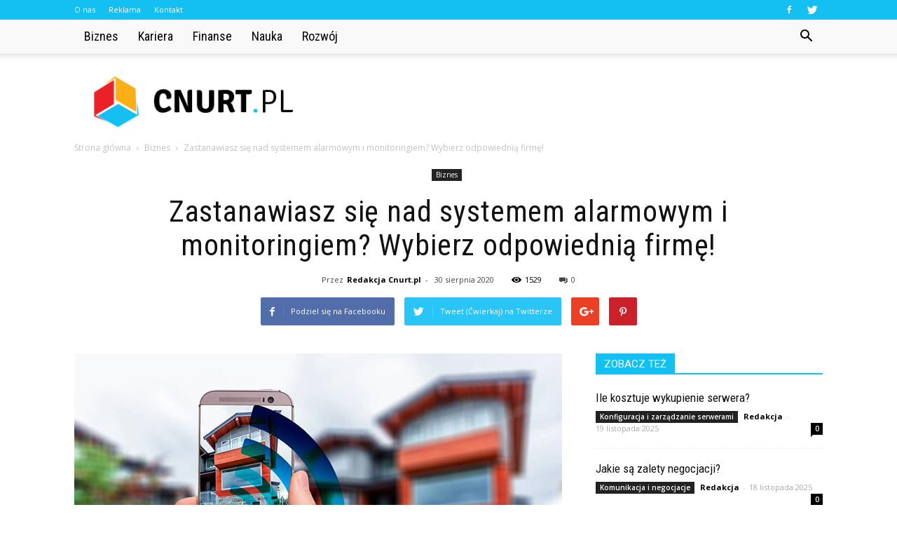

--- FILE ---
content_type: text/html; charset=UTF-8
request_url: https://www.cnurt.pl/zastanawiasz-sie-nad-systemem-alarmowym-i-monitoringiem-wybierz-odpowiednia-firme/
body_size: 102899
content:
<!doctype html >
<!--[if IE 8]>    <html class="ie8" lang="en"> <![endif]-->
<!--[if IE 9]>    <html class="ie9" lang="en"> <![endif]-->
<!--[if gt IE 8]><!--> <html lang="pl-PL"> <!--<![endif]-->
<head>
    <title>Zastanawiasz się nad systemem alarmowym i monitoringiem? Wybierz odpowiednią firmę! | Cnurt.pl</title>
    <meta charset="UTF-8" />
    <meta name="viewport" content="width=device-width, initial-scale=1.0">
    <link rel="pingback" href="https://www.cnurt.pl/xmlrpc.php" />
    <meta property="og:image" content="https://www.cnurt.pl/wp-content/uploads/2020/08/Zdjęcie-główne-1-64.jpg" /><meta name="author" content="Redakcja Cnurt.pl">
<link rel='dns-prefetch' href='//s0.wp.com' />
<link rel='dns-prefetch' href='//fonts.googleapis.com' />
<link rel='dns-prefetch' href='//s.w.org' />
<link rel="alternate" type="application/rss+xml" title="Cnurt.pl &raquo; Kanał z wpisami" href="https://www.cnurt.pl/feed/" />
<link rel="alternate" type="application/rss+xml" title="Cnurt.pl &raquo; Kanał z komentarzami" href="https://www.cnurt.pl/comments/feed/" />
<link rel="alternate" type="application/rss+xml" title="Cnurt.pl &raquo; Zastanawiasz się nad systemem alarmowym i monitoringiem? Wybierz odpowiednią firmę! Kanał z komentarzami" href="https://www.cnurt.pl/zastanawiasz-sie-nad-systemem-alarmowym-i-monitoringiem-wybierz-odpowiednia-firme/feed/" />
		<script type="text/javascript">
			window._wpemojiSettings = {"baseUrl":"https:\/\/s.w.org\/images\/core\/emoji\/11\/72x72\/","ext":".png","svgUrl":"https:\/\/s.w.org\/images\/core\/emoji\/11\/svg\/","svgExt":".svg","source":{"concatemoji":"https:\/\/www.cnurt.pl\/wp-includes\/js\/wp-emoji-release.min.js?ver=4.9.26"}};
			!function(e,a,t){var n,r,o,i=a.createElement("canvas"),p=i.getContext&&i.getContext("2d");function s(e,t){var a=String.fromCharCode;p.clearRect(0,0,i.width,i.height),p.fillText(a.apply(this,e),0,0);e=i.toDataURL();return p.clearRect(0,0,i.width,i.height),p.fillText(a.apply(this,t),0,0),e===i.toDataURL()}function c(e){var t=a.createElement("script");t.src=e,t.defer=t.type="text/javascript",a.getElementsByTagName("head")[0].appendChild(t)}for(o=Array("flag","emoji"),t.supports={everything:!0,everythingExceptFlag:!0},r=0;r<o.length;r++)t.supports[o[r]]=function(e){if(!p||!p.fillText)return!1;switch(p.textBaseline="top",p.font="600 32px Arial",e){case"flag":return s([55356,56826,55356,56819],[55356,56826,8203,55356,56819])?!1:!s([55356,57332,56128,56423,56128,56418,56128,56421,56128,56430,56128,56423,56128,56447],[55356,57332,8203,56128,56423,8203,56128,56418,8203,56128,56421,8203,56128,56430,8203,56128,56423,8203,56128,56447]);case"emoji":return!s([55358,56760,9792,65039],[55358,56760,8203,9792,65039])}return!1}(o[r]),t.supports.everything=t.supports.everything&&t.supports[o[r]],"flag"!==o[r]&&(t.supports.everythingExceptFlag=t.supports.everythingExceptFlag&&t.supports[o[r]]);t.supports.everythingExceptFlag=t.supports.everythingExceptFlag&&!t.supports.flag,t.DOMReady=!1,t.readyCallback=function(){t.DOMReady=!0},t.supports.everything||(n=function(){t.readyCallback()},a.addEventListener?(a.addEventListener("DOMContentLoaded",n,!1),e.addEventListener("load",n,!1)):(e.attachEvent("onload",n),a.attachEvent("onreadystatechange",function(){"complete"===a.readyState&&t.readyCallback()})),(n=t.source||{}).concatemoji?c(n.concatemoji):n.wpemoji&&n.twemoji&&(c(n.twemoji),c(n.wpemoji)))}(window,document,window._wpemojiSettings);
		</script>
		<style type="text/css">
img.wp-smiley,
img.emoji {
	display: inline !important;
	border: none !important;
	box-shadow: none !important;
	height: 1em !important;
	width: 1em !important;
	margin: 0 .07em !important;
	vertical-align: -0.1em !important;
	background: none !important;
	padding: 0 !important;
}
</style>
<link rel='stylesheet' id='simple-payments-css'  href='https://www.cnurt.pl/wp-content/plugins/jetpack/modules/simple-payments/simple-payments.css?ver=4.9.26' type='text/css' media='all' />
<link rel='stylesheet' id='google-fonts-style-css'  href='https://fonts.googleapis.com/css?family=Roboto+Condensed%3A400%7COpen+Sans%3A300italic%2C400%2C400italic%2C600%2C600italic%2C700%7CRoboto%3A300%2C400%2C400italic%2C500%2C500italic%2C700%2C900&#038;ver=7.8.1' type='text/css' media='all' />
<link rel='stylesheet' id='js_composer_front-css'  href='https://www.cnurt.pl/wp-content/plugins/js_composer/assets/css/js_composer.min.css?ver=5.1.1' type='text/css' media='all' />
<link rel='stylesheet' id='td-theme-css'  href='https://www.cnurt.pl/wp-content/themes/Newspaper/style.css?ver=7.8.1' type='text/css' media='all' />
<link rel='stylesheet' id='td-theme-demo-style-css'  href='https://www.cnurt.pl/wp-content/themes/Newspaper/includes/demos/blog_health/demo_style.css?ver=7.8.1' type='text/css' media='all' />
<link rel='stylesheet' id='open-sans-css'  href='https://fonts.googleapis.com/css?family=Open+Sans%3A300italic%2C400italic%2C600italic%2C300%2C400%2C600&#038;subset=latin%2Clatin-ext&#038;ver=4.9.26' type='text/css' media='all' />
<link rel='stylesheet' id='jetpack_css-css'  href='https://www.cnurt.pl/wp-content/plugins/jetpack/css/jetpack.css?ver=5.2.5' type='text/css' media='all' />
<script type='text/javascript' src='https://www.cnurt.pl/wp-includes/js/jquery/jquery.js?ver=1.12.4'></script>
<script type='text/javascript' src='https://www.cnurt.pl/wp-includes/js/jquery/jquery-migrate.min.js?ver=1.4.1'></script>
<link rel='https://api.w.org/' href='https://www.cnurt.pl/wp-json/' />
<link rel="EditURI" type="application/rsd+xml" title="RSD" href="https://www.cnurt.pl/xmlrpc.php?rsd" />
<link rel="wlwmanifest" type="application/wlwmanifest+xml" href="https://www.cnurt.pl/wp-includes/wlwmanifest.xml" /> 
<link rel='prev' title='Wady i zalety maszyn cnc stosowanych w przemyśle' href='https://www.cnurt.pl/wady-i-zalety-maszyn-cnc-stosowanych-w-przemysle/' />
<link rel='next' title='Księgowość Amazon &#8211; na czym polega?' href='https://www.cnurt.pl/ksiegowosc-amazon-na-czym-polega/' />
<meta name="generator" content="WordPress 4.9.26" />
<link rel="canonical" href="https://www.cnurt.pl/zastanawiasz-sie-nad-systemem-alarmowym-i-monitoringiem-wybierz-odpowiednia-firme/" />
<link rel='shortlink' href='https://wp.me/p97Eas-6g' />
<link rel="alternate" type="application/json+oembed" href="https://www.cnurt.pl/wp-json/oembed/1.0/embed?url=https%3A%2F%2Fwww.cnurt.pl%2Fzastanawiasz-sie-nad-systemem-alarmowym-i-monitoringiem-wybierz-odpowiednia-firme%2F" />
<link rel="alternate" type="text/xml+oembed" href="https://www.cnurt.pl/wp-json/oembed/1.0/embed?url=https%3A%2F%2Fwww.cnurt.pl%2Fzastanawiasz-sie-nad-systemem-alarmowym-i-monitoringiem-wybierz-odpowiednia-firme%2F&#038;format=xml" />

<link rel='dns-prefetch' href='//v0.wordpress.com'>
<style type='text/css'>img#wpstats{display:none}</style><!--[if lt IE 9]><script src="https://html5shim.googlecode.com/svn/trunk/html5.js"></script><![endif]-->
    <meta name="generator" content="Powered by Visual Composer - drag and drop page builder for WordPress."/>
<!--[if lte IE 9]><link rel="stylesheet" type="text/css" href="https://www.cnurt.pl/wp-content/plugins/js_composer/assets/css/vc_lte_ie9.min.css" media="screen"><![endif]-->
<!-- Jetpack Open Graph Tags -->
<meta property="og:type" content="article" />
<meta property="og:title" content="Zastanawiasz się nad systemem alarmowym i monitoringiem? Wybierz odpowiednią firmę!" />
<meta property="og:url" content="https://www.cnurt.pl/zastanawiasz-sie-nad-systemem-alarmowym-i-monitoringiem-wybierz-odpowiednia-firme/" />
<meta property="og:description" content="Marki Montersi przedstawiać nie trzeba tym osobom, które choć trochę interesują się zabezpieczeniami i monitoringiem, czy działają w tej branży. Od lat firma jest jednym z topowych brandów w tym ob…" />
<meta property="article:published_time" content="2020-08-30T19:06:35+00:00" />
<meta property="article:modified_time" content="2020-08-30T19:06:35+00:00" />
<meta property="og:site_name" content="Cnurt.pl" />
<meta property="og:image" content="https://www.cnurt.pl/wp-content/uploads/2020/08/Zdjęcie-główne-1-64.jpg" />
<meta property="og:image:width" content="696" />
<meta property="og:image:height" content="450" />
<meta property="og:locale" content="pl_PL" />
<meta name="twitter:image" content="https://www.cnurt.pl/wp-content/uploads/2020/08/Zdjęcie-główne-1-64.jpg?w=640" />
<meta name="twitter:card" content="summary_large_image" />
<meta name="twitter:creator" content="@cnurtpl" />

<!-- JS generated by theme -->

<script>
    
    

	    var tdBlocksArray = []; //here we store all the items for the current page

	    //td_block class - each ajax block uses a object of this class for requests
	    function tdBlock() {
		    this.id = '';
		    this.block_type = 1; //block type id (1-234 etc)
		    this.atts = '';
		    this.td_column_number = '';
		    this.td_current_page = 1; //
		    this.post_count = 0; //from wp
		    this.found_posts = 0; //from wp
		    this.max_num_pages = 0; //from wp
		    this.td_filter_value = ''; //current live filter value
		    this.is_ajax_running = false;
		    this.td_user_action = ''; // load more or infinite loader (used by the animation)
		    this.header_color = '';
		    this.ajax_pagination_infinite_stop = ''; //show load more at page x
	    }


        // td_js_generator - mini detector
        (function(){
            var htmlTag = document.getElementsByTagName("html")[0];

            if ( navigator.userAgent.indexOf("MSIE 10.0") > -1 ) {
                htmlTag.className += ' ie10';
            }

            if ( !!navigator.userAgent.match(/Trident.*rv\:11\./) ) {
                htmlTag.className += ' ie11';
            }

            if ( /(iPad|iPhone|iPod)/g.test(navigator.userAgent) ) {
                htmlTag.className += ' td-md-is-ios';
            }

            var user_agent = navigator.userAgent.toLowerCase();
            if ( user_agent.indexOf("android") > -1 ) {
                htmlTag.className += ' td-md-is-android';
            }

            if ( -1 !== navigator.userAgent.indexOf('Mac OS X')  ) {
                htmlTag.className += ' td-md-is-os-x';
            }

            if ( /chrom(e|ium)/.test(navigator.userAgent.toLowerCase()) ) {
               htmlTag.className += ' td-md-is-chrome';
            }

            if ( -1 !== navigator.userAgent.indexOf('Firefox') ) {
                htmlTag.className += ' td-md-is-firefox';
            }

            if ( -1 !== navigator.userAgent.indexOf('Safari') && -1 === navigator.userAgent.indexOf('Chrome') ) {
                htmlTag.className += ' td-md-is-safari';
            }

            if( -1 !== navigator.userAgent.indexOf('IEMobile') ){
                htmlTag.className += ' td-md-is-iemobile';
            }

        })();




        var tdLocalCache = {};

        ( function () {
            "use strict";

            tdLocalCache = {
                data: {},
                remove: function (resource_id) {
                    delete tdLocalCache.data[resource_id];
                },
                exist: function (resource_id) {
                    return tdLocalCache.data.hasOwnProperty(resource_id) && tdLocalCache.data[resource_id] !== null;
                },
                get: function (resource_id) {
                    return tdLocalCache.data[resource_id];
                },
                set: function (resource_id, cachedData) {
                    tdLocalCache.remove(resource_id);
                    tdLocalCache.data[resource_id] = cachedData;
                }
            };
        })();

    
    
var td_viewport_interval_list=[{"limitBottom":767,"sidebarWidth":228},{"limitBottom":1018,"sidebarWidth":300},{"limitBottom":1140,"sidebarWidth":324}];
var td_animation_stack_effect="type0";
var tds_animation_stack=true;
var td_animation_stack_specific_selectors=".entry-thumb, img";
var td_animation_stack_general_selectors=".td-animation-stack img, .td-animation-stack .entry-thumb, .post img";
var td_ajax_url="https:\/\/www.cnurt.pl\/wp-admin\/admin-ajax.php?td_theme_name=Newspaper&v=7.8.1";
var td_get_template_directory_uri="https:\/\/www.cnurt.pl\/wp-content\/themes\/Newspaper";
var tds_snap_menu="";
var tds_logo_on_sticky="";
var tds_header_style="2";
var td_please_wait="Prosz\u0119 czeka\u0107 ...";
var td_email_user_pass_incorrect="U\u017cytkownik lub has\u0142o niepoprawne!";
var td_email_user_incorrect="E-mail lub nazwa u\u017cytkownika jest niepoprawna!";
var td_email_incorrect="E-mail niepoprawny!";
var tds_more_articles_on_post_enable="";
var tds_more_articles_on_post_time_to_wait="";
var tds_more_articles_on_post_pages_distance_from_top=0;
var tds_theme_color_site_wide="#14c0f1";
var tds_smart_sidebar="enabled";
var tdThemeName="Newspaper";
var td_magnific_popup_translation_tPrev="Poprzedni (Strza\u0142ka w lewo)";
var td_magnific_popup_translation_tNext="Nast\u0119pny (Strza\u0142ka w prawo)";
var td_magnific_popup_translation_tCounter="%curr% z %total%";
var td_magnific_popup_translation_ajax_tError="Zawarto\u015b\u0107 z %url% nie mo\u017ce by\u0107 za\u0142adowana.";
var td_magnific_popup_translation_image_tError="Obraz #%curr% nie mo\u017ce by\u0107 za\u0142adowany.";
var td_ad_background_click_link="";
var td_ad_background_click_target="";
</script>


<!-- Header style compiled by theme -->

<style>
    
.td-header-wrap .black-menu .sf-menu > .current-menu-item > a,
    .td-header-wrap .black-menu .sf-menu > .current-menu-ancestor > a,
    .td-header-wrap .black-menu .sf-menu > .current-category-ancestor > a,
    .td-header-wrap .black-menu .sf-menu > li > a:hover,
    .td-header-wrap .black-menu .sf-menu > .sfHover > a,
    .td-header-style-12 .td-header-menu-wrap-full,
    .sf-menu > .current-menu-item > a:after,
    .sf-menu > .current-menu-ancestor > a:after,
    .sf-menu > .current-category-ancestor > a:after,
    .sf-menu > li:hover > a:after,
    .sf-menu > .sfHover > a:after,
    .td-header-style-12 .td-affix,
    .header-search-wrap .td-drop-down-search:after,
    .header-search-wrap .td-drop-down-search .btn:hover,
    input[type=submit]:hover,
    .td-read-more a,
    .td-post-category:hover,
    .td-grid-style-1.td-hover-1 .td-big-grid-post:hover .td-post-category,
    .td-grid-style-5.td-hover-1 .td-big-grid-post:hover .td-post-category,
    .td_top_authors .td-active .td-author-post-count,
    .td_top_authors .td-active .td-author-comments-count,
    .td_top_authors .td_mod_wrap:hover .td-author-post-count,
    .td_top_authors .td_mod_wrap:hover .td-author-comments-count,
    .td-404-sub-sub-title a:hover,
    .td-search-form-widget .wpb_button:hover,
    .td-rating-bar-wrap div,
    .td_category_template_3 .td-current-sub-category,
    .dropcap,
    .td_wrapper_video_playlist .td_video_controls_playlist_wrapper,
    .wpb_default,
    .wpb_default:hover,
    .td-left-smart-list:hover,
    .td-right-smart-list:hover,
    .woocommerce-checkout .woocommerce input.button:hover,
    .woocommerce-page .woocommerce a.button:hover,
    .woocommerce-account div.woocommerce .button:hover,
    #bbpress-forums button:hover,
    .bbp_widget_login .button:hover,
    .td-footer-wrapper .td-post-category,
    .td-footer-wrapper .widget_product_search input[type="submit"]:hover,
    .woocommerce .product a.button:hover,
    .woocommerce .product #respond input#submit:hover,
    .woocommerce .checkout input#place_order:hover,
    .woocommerce .woocommerce.widget .button:hover,
    .single-product .product .summary .cart .button:hover,
    .woocommerce-cart .woocommerce table.cart .button:hover,
    .woocommerce-cart .woocommerce .shipping-calculator-form .button:hover,
    .td-next-prev-wrap a:hover,
    .td-load-more-wrap a:hover,
    .td-post-small-box a:hover,
    .page-nav .current,
    .page-nav:first-child > div,
    .td_category_template_8 .td-category-header .td-category a.td-current-sub-category,
    .td_category_template_4 .td-category-siblings .td-category a:hover,
    #bbpress-forums .bbp-pagination .current,
    #bbpress-forums #bbp-single-user-details #bbp-user-navigation li.current a,
    .td-theme-slider:hover .slide-meta-cat a,
    a.vc_btn-black:hover,
    .td-trending-now-wrapper:hover .td-trending-now-title,
    .td-scroll-up,
    .td-smart-list-button:hover,
    .td-weather-information:before,
    .td-weather-week:before,
    .td_block_exchange .td-exchange-header:before,
    .td_block_big_grid_9.td-grid-style-1 .td-post-category,
    .td_block_big_grid_9.td-grid-style-5 .td-post-category,
    .td-grid-style-6.td-hover-1 .td-module-thumb:after,
    .td-pulldown-syle-2 .td-subcat-dropdown ul:after,
    .td_block_template_9 .td-block-title:after,
    .td_block_template_15 .td-block-title:before {
        background-color: #14c0f1;
    }

    .global-block-template-4 .td-related-title .td-cur-simple-item:before {
        border-color: #14c0f1 transparent transparent transparent !important;
    }

    .woocommerce .woocommerce-message .button:hover,
    .woocommerce .woocommerce-error .button:hover,
    .woocommerce .woocommerce-info .button:hover,
    .global-block-template-4 .td-related-title .td-cur-simple-item,
    .global-block-template-3 .td-related-title .td-cur-simple-item,
    .global-block-template-9 .td-related-title:after {
        background-color: #14c0f1 !important;
    }

    .woocommerce .product .onsale,
    .woocommerce.widget .ui-slider .ui-slider-handle {
        background: none #14c0f1;
    }

    .woocommerce.widget.widget_layered_nav_filters ul li a {
        background: none repeat scroll 0 0 #14c0f1 !important;
    }

    a,
    cite a:hover,
    .td_mega_menu_sub_cats .cur-sub-cat,
    .td-mega-span h3 a:hover,
    .td_mod_mega_menu:hover .entry-title a,
    .header-search-wrap .result-msg a:hover,
    .top-header-menu li a:hover,
    .top-header-menu .current-menu-item > a,
    .top-header-menu .current-menu-ancestor > a,
    .top-header-menu .current-category-ancestor > a,
    .td-social-icon-wrap > a:hover,
    .td-header-sp-top-widget .td-social-icon-wrap a:hover,
    .td-page-content blockquote p,
    .td-post-content blockquote p,
    .mce-content-body blockquote p,
    .comment-content blockquote p,
    .wpb_text_column blockquote p,
    .td_block_text_with_title blockquote p,
    .td_module_wrap:hover .entry-title a,
    .td-subcat-filter .td-subcat-list a:hover,
    .td-subcat-filter .td-subcat-dropdown a:hover,
    .td_quote_on_blocks,
    .dropcap2,
    .dropcap3,
    .td_top_authors .td-active .td-authors-name a,
    .td_top_authors .td_mod_wrap:hover .td-authors-name a,
    .td-post-next-prev-content a:hover,
    .author-box-wrap .td-author-social a:hover,
    .td-author-name a:hover,
    .td-author-url a:hover,
    .td_mod_related_posts:hover h3 > a,
    .td-post-template-11 .td-related-title .td-related-left:hover,
    .td-post-template-11 .td-related-title .td-related-right:hover,
    .td-post-template-11 .td-related-title .td-cur-simple-item,
    .td-post-template-11 .td_block_related_posts .td-next-prev-wrap a:hover,
    .comment-reply-link:hover,
    .logged-in-as a:hover,
    #cancel-comment-reply-link:hover,
    .td-search-query,
    .td-category-header .td-pulldown-category-filter-link:hover,
    .td-category-siblings .td-subcat-dropdown a:hover,
    .td-category-siblings .td-subcat-dropdown a.td-current-sub-category,
    .widget a:hover,
    .archive .widget_archive .current,
    .archive .widget_archive .current a,
    .widget_calendar tfoot a:hover,
    .woocommerce a.added_to_cart:hover,
    #bbpress-forums li.bbp-header .bbp-reply-content span a:hover,
    #bbpress-forums .bbp-forum-freshness a:hover,
    #bbpress-forums .bbp-topic-freshness a:hover,
    #bbpress-forums .bbp-forums-list li a:hover,
    #bbpress-forums .bbp-forum-title:hover,
    #bbpress-forums .bbp-topic-permalink:hover,
    #bbpress-forums .bbp-topic-started-by a:hover,
    #bbpress-forums .bbp-topic-started-in a:hover,
    #bbpress-forums .bbp-body .super-sticky li.bbp-topic-title .bbp-topic-permalink,
    #bbpress-forums .bbp-body .sticky li.bbp-topic-title .bbp-topic-permalink,
    .widget_display_replies .bbp-author-name,
    .widget_display_topics .bbp-author-name,
    .footer-text-wrap .footer-email-wrap a,
    .td-subfooter-menu li a:hover,
    .footer-social-wrap a:hover,
    a.vc_btn-black:hover,
    .td-smart-list-dropdown-wrap .td-smart-list-button:hover,
    .td_module_17 .td-read-more a:hover,
    .td_module_18 .td-read-more a:hover,
    .td_module_19 .td-post-author-name a:hover,
    .td-instagram-user a,
    .td-pulldown-syle-2 .td-subcat-dropdown:hover .td-subcat-more span,
    .td-pulldown-syle-2 .td-subcat-dropdown:hover .td-subcat-more i,
    .td-pulldown-syle-3 .td-subcat-dropdown:hover .td-subcat-more span,
    .td-pulldown-syle-3 .td-subcat-dropdown:hover .td-subcat-more i,
    .td-block-title-wrap .td-wrapper-pulldown-filter .td-pulldown-filter-display-option:hover,
    .td-block-title-wrap .td-wrapper-pulldown-filter .td-pulldown-filter-display-option:hover i,
    .td-block-title-wrap .td-wrapper-pulldown-filter .td-pulldown-filter-link:hover,
    .td-block-title-wrap .td-wrapper-pulldown-filter .td-pulldown-filter-item .td-cur-simple-item,
    .global-block-template-2 .td-related-title .td-cur-simple-item,
    .global-block-template-5 .td-related-title .td-cur-simple-item,
    .global-block-template-6 .td-related-title .td-cur-simple-item,
    .global-block-template-7 .td-related-title .td-cur-simple-item,
    .global-block-template-8 .td-related-title .td-cur-simple-item,
    .global-block-template-9 .td-related-title .td-cur-simple-item,
    .global-block-template-10 .td-related-title .td-cur-simple-item,
    .global-block-template-11 .td-related-title .td-cur-simple-item,
    .global-block-template-12 .td-related-title .td-cur-simple-item,
    .global-block-template-13 .td-related-title .td-cur-simple-item,
    .global-block-template-14 .td-related-title .td-cur-simple-item,
    .global-block-template-15 .td-related-title .td-cur-simple-item,
    .global-block-template-16 .td-related-title .td-cur-simple-item,
    .global-block-template-17 .td-related-title .td-cur-simple-item,
    .td-theme-wrap .sf-menu ul .td-menu-item > a:hover,
    .td-theme-wrap .sf-menu ul .sfHover > a,
    .td-theme-wrap .sf-menu ul .current-menu-ancestor > a,
    .td-theme-wrap .sf-menu ul .current-category-ancestor > a,
    .td-theme-wrap .sf-menu ul .current-menu-item > a {
        color: #14c0f1;
    }

    a.vc_btn-black.vc_btn_square_outlined:hover,
    a.vc_btn-black.vc_btn_outlined:hover,
    .td-mega-menu-page .wpb_content_element ul li a:hover,
     .td-theme-wrap .td-aj-search-results .td_module_wrap:hover .entry-title a,
    .td-theme-wrap .header-search-wrap .result-msg a:hover {
        color: #14c0f1 !important;
    }

    .td-next-prev-wrap a:hover,
    .td-load-more-wrap a:hover,
    .td-post-small-box a:hover,
    .page-nav .current,
    .page-nav:first-child > div,
    .td_category_template_8 .td-category-header .td-category a.td-current-sub-category,
    .td_category_template_4 .td-category-siblings .td-category a:hover,
    #bbpress-forums .bbp-pagination .current,
    .post .td_quote_box,
    .page .td_quote_box,
    a.vc_btn-black:hover,
    .td_block_template_5 .td-block-title > * {
        border-color: #14c0f1;
    }

    .td_wrapper_video_playlist .td_video_currently_playing:after {
        border-color: #14c0f1 !important;
    }

    .header-search-wrap .td-drop-down-search:before {
        border-color: transparent transparent #14c0f1 transparent;
    }

    .block-title > span,
    .block-title > a,
    .block-title > label,
    .widgettitle,
    .widgettitle:after,
    .td-trending-now-title,
    .td-trending-now-wrapper:hover .td-trending-now-title,
    .wpb_tabs li.ui-tabs-active a,
    .wpb_tabs li:hover a,
    .vc_tta-container .vc_tta-color-grey.vc_tta-tabs-position-top.vc_tta-style-classic .vc_tta-tabs-container .vc_tta-tab.vc_active > a,
    .vc_tta-container .vc_tta-color-grey.vc_tta-tabs-position-top.vc_tta-style-classic .vc_tta-tabs-container .vc_tta-tab:hover > a,
    .td_block_template_1 .td-related-title .td-cur-simple-item,
    .woocommerce .product .products h2,
    .td-subcat-filter .td-subcat-dropdown:hover .td-subcat-more {
    	background-color: #14c0f1;
    }

    .woocommerce div.product .woocommerce-tabs ul.tabs li.active {
    	background-color: #14c0f1 !important;
    }

    .block-title,
    .td_block_template_1 .td-related-title,
    .wpb_tabs .wpb_tabs_nav,
    .vc_tta-container .vc_tta-color-grey.vc_tta-tabs-position-top.vc_tta-style-classic .vc_tta-tabs-container,
    .woocommerce div.product .woocommerce-tabs ul.tabs:before {
        border-color: #14c0f1;
    }
    .td_block_wrap .td-subcat-item a.td-cur-simple-item {
	    color: #14c0f1;
	}


    
    .td-grid-style-4 .entry-title
    {
        background-color: rgba(20, 192, 241, 0.7);
    }

    
    .td-header-wrap .td-header-top-menu-full,
    .td-header-wrap .top-header-menu .sub-menu {
        background-color: #14c0f1;
    }
    .td-header-style-8 .td-header-top-menu-full {
        background-color: transparent;
    }
    .td-header-style-8 .td-header-top-menu-full .td-header-top-menu {
        background-color: #14c0f1;
        padding-left: 15px;
        padding-right: 15px;
    }

    .td-header-wrap .td-header-top-menu-full .td-header-top-menu,
    .td-header-wrap .td-header-top-menu-full {
        border-bottom: none;
    }


    
    .td-header-top-menu,
    .td-header-top-menu a,
    .td-header-wrap .td-header-top-menu-full .td-header-top-menu,
    .td-header-wrap .td-header-top-menu-full a,
    .td-header-style-8 .td-header-top-menu,
    .td-header-style-8 .td-header-top-menu a {
        color: #ffffff;
    }

    
    .top-header-menu .current-menu-item > a,
    .top-header-menu .current-menu-ancestor > a,
    .top-header-menu .current-category-ancestor > a,
    .top-header-menu li a:hover {
        color: #000000;
    }

    
    .td-header-wrap .td-header-sp-top-widget .td-icon-font {
        color: #ffffff;
    }

    
    .td-header-wrap .td-header-menu-wrap-full,
    .sf-menu > .current-menu-ancestor > a,
    .sf-menu > .current-category-ancestor > a,
    .td-header-menu-wrap.td-affix,
    .td-header-style-3 .td-header-main-menu,
    .td-header-style-3 .td-affix .td-header-main-menu,
    .td-header-style-4 .td-header-main-menu,
    .td-header-style-4 .td-affix .td-header-main-menu,
    .td-header-style-8 .td-header-menu-wrap.td-affix,
    .td-header-style-8 .td-header-top-menu-full {
		background-color: #f9f9f9;
    }


    .td-boxed-layout .td-header-style-3 .td-header-menu-wrap,
    .td-boxed-layout .td-header-style-4 .td-header-menu-wrap,
    .td-header-style-3 .td_stretch_content .td-header-menu-wrap,
    .td-header-style-4 .td_stretch_content .td-header-menu-wrap {
    	background-color: #f9f9f9 !important;
    }


    @media (min-width: 1019px) {
        .td-header-style-1 .td-header-sp-recs,
        .td-header-style-1 .td-header-sp-logo {
            margin-bottom: 28px;
        }
    }

    @media (min-width: 768px) and (max-width: 1018px) {
        .td-header-style-1 .td-header-sp-recs,
        .td-header-style-1 .td-header-sp-logo {
            margin-bottom: 14px;
        }
    }

    .td-header-style-7 .td-header-top-menu {
        border-bottom: none;
    }


    
    .sf-menu > .current-menu-item > a:after,
    .sf-menu > .current-menu-ancestor > a:after,
    .sf-menu > .current-category-ancestor > a:after,
    .sf-menu > li:hover > a:after,
    .sf-menu > .sfHover > a:after,
    .td_block_mega_menu .td-next-prev-wrap a:hover,
    .td-mega-span .td-post-category:hover,
    .td-header-wrap .black-menu .sf-menu > li > a:hover,
    .td-header-wrap .black-menu .sf-menu > .current-menu-ancestor > a,
    .td-header-wrap .black-menu .sf-menu > .sfHover > a,
    .header-search-wrap .td-drop-down-search:after,
    .header-search-wrap .td-drop-down-search .btn:hover,
    .td-header-wrap .black-menu .sf-menu > .current-menu-item > a,
    .td-header-wrap .black-menu .sf-menu > .current-menu-ancestor > a,
    .td-header-wrap .black-menu .sf-menu > .current-category-ancestor > a {
        background-color: #14c0f1;
    }


    .td_block_mega_menu .td-next-prev-wrap a:hover {
        border-color: #14c0f1;
    }

    .header-search-wrap .td-drop-down-search:before {
        border-color: transparent transparent #14c0f1 transparent;
    }

    .td_mega_menu_sub_cats .cur-sub-cat,
    .td_mod_mega_menu:hover .entry-title a,
    .td-theme-wrap .sf-menu ul .td-menu-item > a:hover,
    .td-theme-wrap .sf-menu ul .sfHover > a,
    .td-theme-wrap .sf-menu ul .current-menu-ancestor > a,
    .td-theme-wrap .sf-menu ul .current-category-ancestor > a,
    .td-theme-wrap .sf-menu ul .current-menu-item > a {
        color: #14c0f1;
    }


    
    .td-header-wrap .td-header-menu-wrap .sf-menu > li > a,
    .td-header-wrap .header-search-wrap .td-icon-search {
        color: #000000;
    }

    
    .td-menu-background:before,
    .td-search-background:before {
        background: rgba(32,6,35,0.9);
        background: -moz-linear-gradient(top, rgba(32,6,35,0.9) 0%, rgba(142,56,158,0.9) 100%);
        background: -webkit-gradient(left top, left bottom, color-stop(0%, rgba(32,6,35,0.9)), color-stop(100%, rgba(142,56,158,0.9)));
        background: -webkit-linear-gradient(top, rgba(32,6,35,0.9) 0%, rgba(142,56,158,0.9) 100%);
        background: -o-linear-gradient(top, rgba(32,6,35,0.9) 0%, @mobileu_gradient_two_mob 100%);
        background: -ms-linear-gradient(top, rgba(32,6,35,0.9) 0%, rgba(142,56,158,0.9) 100%);
        background: linear-gradient(to bottom, rgba(32,6,35,0.9) 0%, rgba(142,56,158,0.9) 100%);
        filter: progid:DXImageTransform.Microsoft.gradient( startColorstr='rgba(32,6,35,0.9)', endColorstr='rgba(142,56,158,0.9)', GradientType=0 );
    }

    
    .td-footer-wrapper,
    .td-footer-wrapper .td_block_template_7 .td-block-title > *,
    .td-footer-wrapper .td_block_template_17 .td-block-title,
    .td-footer-wrapper .td-block-title-wrap .td-wrapper-pulldown-filter {
        background-color: #f9f9f9;
    }

    
    .td-footer-wrapper,
    .td-footer-wrapper a,
    .td-footer-wrapper .block-title a,
    .td-footer-wrapper .block-title span,
    .td-footer-wrapper .block-title label,
    .td-footer-wrapper .td-excerpt,
    .td-footer-wrapper .td-post-author-name span,
    .td-footer-wrapper .td-post-date,
    .td-footer-wrapper .td-social-style3 .td_social_type a,
    .td-footer-wrapper .td-social-style3,
    .td-footer-wrapper .td-social-style4 .td_social_type a,
    .td-footer-wrapper .td-social-style4,
    .td-footer-wrapper .td-social-style9,
    .td-footer-wrapper .td-social-style10,
    .td-footer-wrapper .td-social-style2 .td_social_type a,
    .td-footer-wrapper .td-social-style8 .td_social_type a,
    .td-footer-wrapper .td-social-style2 .td_social_type,
    .td-footer-wrapper .td-social-style8 .td_social_type,
    .td-footer-template-13 .td-social-name,
    .td-footer-wrapper .td_block_template_7 .td-block-title > * {
        color: #000000;
    }

    .td-footer-wrapper .widget_calendar th,
    .td-footer-wrapper .widget_calendar td,
    .td-footer-wrapper .td-social-style2 .td_social_type .td-social-box,
    .td-footer-wrapper .td-social-style8 .td_social_type .td-social-box,
    .td-social-style-2 .td-icon-font:after {
        border-color: #000000;
    }

    .td-footer-wrapper .td-module-comments a,
    .td-footer-wrapper .td-post-category,
    .td-footer-wrapper .td-slide-meta .td-post-author-name span,
    .td-footer-wrapper .td-slide-meta .td-post-date {
        color: #fff;
    }

    
    .td-footer-bottom-full .td-container::before {
        background-color: rgba(0, 0, 0, 0.1);
    }

    
	.td-footer-wrapper .block-title > span,
    .td-footer-wrapper .block-title > a,
    .td-footer-wrapper .widgettitle,
    .td-theme-wrap .td-footer-wrapper .td-container .td-block-title > *,
    .td-theme-wrap .td-footer-wrapper .td_block_template_6 .td-block-title:before {
    	color: #14c0f1;
    }

    
    .td-footer-wrapper .footer-social-wrap .td-icon-font {
        color: #000000;
    }

    
    .td-sub-footer-container {
        background-color: #14c0f1;
    }

    
    .td-sub-footer-container,
    .td-subfooter-menu li a {
        color: #ffffff;
    }

    
    .td-subfooter-menu li a:hover {
        color: #0a0a0a;
    }


    
    ul.sf-menu > .td-menu-item > a {
        font-family:"Roboto Condensed";
	font-size:18px;
	font-weight:normal;
	text-transform:capitalize;
	
    }
    
    .sf-menu ul .td-menu-item a {
        font-family:"Roboto Condensed";
	font-size:16px;
	font-weight:normal;
	
    }
	
    .td_mod_mega_menu .item-details a {
        font-family:"Roboto Condensed";
	font-size:17px;
	line-height:22px;
	font-weight:normal;
	
    }
    
    .td_mega_menu_sub_cats .block-mega-child-cats a {
        font-family:"Roboto Condensed";
	font-size:15px;
	font-weight:normal;
	
    }
    
    .td-mobile-content .td-mobile-main-menu > li > a {
        font-family:"Roboto Condensed";
	font-weight:normal;
	
    }
    
    .td-mobile-content .sub-menu a {
        font-family:"Roboto Condensed";
	font-weight:normal;
	
    }



	
    .block-title > span,
    .block-title > a,
    .widgettitle,
    .td-trending-now-title,
    .wpb_tabs li a,
    .vc_tta-container .vc_tta-color-grey.vc_tta-tabs-position-top.vc_tta-style-classic .vc_tta-tabs-container .vc_tta-tab > a,
    .td-theme-wrap .td-related-title a,
    .woocommerce div.product .woocommerce-tabs ul.tabs li a,
    .woocommerce .product .products h2,
    .td-theme-wrap .td-block-title {
        font-size:15px;
	
    }
    
	.td_module_wrap .td-module-title {
		font-family:"Roboto Condensed";
	
	}
     
    .td_module_1 .td-module-title {
    	font-weight:normal;
	
    }
    
    .td_module_2 .td-module-title {
    	font-weight:normal;
	
    }
    
    .td_module_3 .td-module-title {
    	font-weight:normal;
	
    }
    
    .td_module_4 .td-module-title {
    	font-weight:normal;
	
    }
    
    .td_module_5 .td-module-title {
    	font-weight:normal;
	
    }
    
    .td_module_6 .td-module-title {
    	font-weight:normal;
	
    }
    
    .td_module_7 .td-module-title {
    	font-weight:normal;
	
    }
    
    .td_module_8 .td-module-title {
    	font-weight:normal;
	
    }
    
    .td_module_9 .td-module-title {
    	font-weight:normal;
	
    }
    
    .td_module_10 .td-module-title {
    	font-weight:normal;
	
    }
    
    .td_module_11 .td-module-title {
    	font-weight:normal;
	
    }
    
    .td_module_12 .td-module-title {
    	font-weight:normal;
	
    }
    
    .td_module_13 .td-module-title {
    	font-weight:normal;
	
    }
    
    .td_module_14 .td-module-title {
    	font-weight:normal;
	
    }
    
    .td_module_15 .entry-title {
    	font-weight:normal;
	
    }
    
    .td_module_16 .td-module-title {
    	font-weight:normal;
	
    }
    
    .td_module_17 .td-module-title {
    	font-weight:normal;
	
    }
    
    .td_module_18 .td-module-title {
    	font-weight:normal;
	
    }
    
    .td_module_19 .td-module-title {
    	font-weight:normal;
	
    }




	
	.td_block_trending_now .entry-title a,
	.td-theme-slider .td-module-title a,
    .td-big-grid-post .entry-title {
		font-family:"Roboto Condensed";
	
	}
    
    .td_module_mx1 .td-module-title a {
    	font-weight:normal;
	
    }
    
    .td_module_mx2 .td-module-title a {
    	font-weight:normal;
	
    }
    
    .td_module_mx3 .td-module-title a {
    	font-weight:normal;
	
    }
    
    .td_module_mx4 .td-module-title a {
    	font-weight:normal;
	
    }
    
    .td_module_mx7 .td-module-title a {
    	font-weight:normal;
	
    }
    
    .td_module_mx8 .td-module-title a {
    	font-weight:normal;
	
    }
    
    .td_module_mx16 .td-module-title a {
    	font-weight:normal;
	
    }
    
    .td_module_mx17 .td-module-title a {
    	font-weight:normal;
	
    }
    
    .td_block_trending_now .entry-title a {
    	font-size:14px;
	
    }
    
    .td-theme-slider.iosSlider-col-1 .td-module-title a {
        font-weight:normal;
	
    }
    
    .td-theme-slider.iosSlider-col-2 .td-module-title a {
        font-weight:normal;
	
    }
    
    .td-theme-slider.iosSlider-col-3 .td-module-title a {
        font-weight:normal;
	
    }
    
    .td-big-grid-post.td-big-thumb .td-big-grid-meta,
    .td-big-thumb .td-big-grid-meta .entry-title {
        font-weight:normal;
	
    }
    
    .td-big-grid-post.td-medium-thumb .td-big-grid-meta,
    .td-medium-thumb .td-big-grid-meta .entry-title {
        font-weight:normal;
	
    }
    
    .td-big-grid-post.td-small-thumb .td-big-grid-meta,
    .td-small-thumb .td-big-grid-meta .entry-title {
        font-weight:normal;
	
    }
    
    .td-big-grid-post.td-tiny-thumb .td-big-grid-meta,
    .td-tiny-thumb .td-big-grid-meta .entry-title {
        font-weight:normal;
	
    }
    
    .homepage-post .td-post-template-8 .td-post-header .entry-title {
        font-weight:normal;
	
    }


    
	#td-mobile-nav,
	#td-mobile-nav .wpb_button,
	.td-search-wrap-mob {
		font-family:"Roboto Condensed";
	
	}


	
	.post .td-post-header .entry-title {
		font-family:"Roboto Condensed";
	
	}
    
    .td-post-template-default .td-post-header .entry-title {
        font-weight:normal;
	
    }
    
    .td-post-template-1 .td-post-header .entry-title {
        font-weight:normal;
	
    }
    
    .td-post-template-2 .td-post-header .entry-title {
        font-weight:normal;
	
    }
    
    .td-post-template-3 .td-post-header .entry-title {
        font-weight:normal;
	
    }
    
    .td-post-template-4 .td-post-header .entry-title {
        font-weight:normal;
	
    }
    
    .td-post-template-5 .td-post-header .entry-title {
        font-weight:normal;
	
    }
    
    .td-post-template-6 .td-post-header .entry-title {
        font-weight:normal;
	
    }
    
    .td-post-template-7 .td-post-header .entry-title {
        font-weight:normal;
	
    }
    
    .td-post-template-8 .td-post-header .entry-title {
        font-weight:normal;
	
    }
    
    .td-post-template-9 .td-post-header .entry-title {
        font-weight:normal;
	
    }
    
    .td-post-template-10 .td-post-header .entry-title {
        font-weight:normal;
	
    }
    
    .td-post-template-11 .td-post-header .entry-title {
        font-weight:normal;
	
    }
    
    .td-post-template-12 .td-post-header .entry-title {
        font-weight:normal;
	
    }
    
    .td-post-template-13 .td-post-header .entry-title {
        font-weight:normal;
	
    }





	
    .td-page-title,
    .woocommerce-page .page-title,
    .td-category-title-holder .td-page-title {
    	font-family:"Roboto Condensed";
	font-weight:normal;
	
    }
    
    .widget_archive a,
    .widget_calendar,
    .widget_categories a,
    .widget_nav_menu a,
    .widget_meta a,
    .widget_pages a,
    .widget_recent_comments a,
    .widget_recent_entries a,
    .widget_text .textwidget,
    .widget_tag_cloud a,
    .widget_search input,
    .woocommerce .product-categories a,
    .widget_display_forums a,
    .widget_display_replies a,
    .widget_display_topics a,
    .widget_display_views a,
    .widget_display_stats {
    	font-family:"Roboto Condensed";
	font-size:17px;
	line-height:22px;
	font-weight:normal;
	
    }



/* Style generated by theme for demo: blog_health */

.td-blog-health .td-header-style-1 .td-header-menu-wrap {
			border-bottom-color:  #14c0f1;
		}

		.td-blog-health .td-module-17 .td-module-meta-holder,
		.td-blog-health .td-vlog-container .td_video_playlist_title {
		 	background-color: #14c0f1;
		}

		
		.td-blog-health .td-header-style-1 .sf-menu > li > a:hover,
		.td-blog-health .td-header-style-1 .sf-menu > .sfHover > a,
		.td-blog-health .td-header-style-1 .sf-menu > .current-menu-item > a,
		.td-blog-health .td-header-style-1 .sf-menu > .current-menu-ancestor > a,
		.td-blog-health .td-header-style-1 .sf-menu > .current-category-ancestor > a {
			color: #14c0f1;
		}

		
		.td-blog-health .td_module_17 .td-module-meta-holder {
		 	background-color: rgba(20, 192, 241, 0.7);
		}
</style>

<script>
  (function(i,s,o,g,r,a,m){i['GoogleAnalyticsObject']=r;i[r]=i[r]||function(){
  (i[r].q=i[r].q||[]).push(arguments)},i[r].l=1*new Date();a=s.createElement(o),
  m=s.getElementsByTagName(o)[0];a.async=1;a.src=g;m.parentNode.insertBefore(a,m)
  })(window,document,'script','https://www.google-analytics.com/analytics.js','ga');

  ga('create', 'UA-105624569-1', 'auto');
  ga('send', 'pageview');

</script><noscript><style type="text/css"> .wpb_animate_when_almost_visible { opacity: 1; }</style></noscript></head>

<body class="post-template-default single single-post postid-388 single-format-standard zastanawiasz-sie-nad-systemem-alarmowym-i-monitoringiem-wybierz-odpowiednia-firme global-block-template-1 td-blog-health single_template_13 wpb-js-composer js-comp-ver-5.1.1 vc_responsive td-animation-stack-type0 td-full-layout" itemscope="itemscope" itemtype="https://schema.org/WebPage">

        <div class="td-scroll-up"><i class="td-icon-menu-up"></i></div>
    
    <div class="td-menu-background"></div>
<div id="td-mobile-nav">
    <div class="td-mobile-container">
        <!-- mobile menu top section -->
        <div class="td-menu-socials-wrap">
            <!-- socials -->
            <div class="td-menu-socials">
                
        <span class="td-social-icon-wrap">
            <a target="_blank" href="https://www.facebook.com/Cnurtpl-167453787155558/" title="Facebook">
                <i class="td-icon-font td-icon-facebook"></i>
            </a>
        </span>
        <span class="td-social-icon-wrap">
            <a target="_blank" href="https://twitter.com/cnurtpl" title="Twitter">
                <i class="td-icon-font td-icon-twitter"></i>
            </a>
        </span>            </div>
            <!-- close button -->
            <div class="td-mobile-close">
                <a href="#"><i class="td-icon-close-mobile"></i></a>
            </div>
        </div>

        <!-- login section -->
        
        <!-- menu section -->
        <div class="td-mobile-content">
            <div class="menu-menu-container"><ul id="menu-menu" class="td-mobile-main-menu"><li id="menu-item-23" class="menu-item menu-item-type-taxonomy menu-item-object-category current-post-ancestor current-menu-parent current-post-parent menu-item-first menu-item-23"><a href="https://www.cnurt.pl/category/biznes/">Biznes</a></li>
<li id="menu-item-25" class="menu-item menu-item-type-taxonomy menu-item-object-category menu-item-25"><a href="https://www.cnurt.pl/category/kariera/">Kariera</a></li>
<li id="menu-item-24" class="menu-item menu-item-type-taxonomy menu-item-object-category menu-item-24"><a href="https://www.cnurt.pl/category/finanse/">Finanse</a></li>
<li id="menu-item-26" class="menu-item menu-item-type-taxonomy menu-item-object-category menu-item-26"><a href="https://www.cnurt.pl/category/nauka/">Nauka</a></li>
<li id="menu-item-27" class="menu-item menu-item-type-taxonomy menu-item-object-category menu-item-27"><a href="https://www.cnurt.pl/category/rozwoj/">Rozwój</a></li>
</ul></div>        </div>
    </div>

    <!-- register/login section -->
    </div>    <div class="td-search-background"></div>
<div class="td-search-wrap-mob">
	<div class="td-drop-down-search" aria-labelledby="td-header-search-button">
		<form method="get" class="td-search-form" action="https://www.cnurt.pl/">
			<!-- close button -->
			<div class="td-search-close">
				<a href="#"><i class="td-icon-close-mobile"></i></a>
			</div>
			<div role="search" class="td-search-input">
				<span>Wyszukiwanie</span>
				<input id="td-header-search-mob" type="text" value="" name="s" autocomplete="off" />
			</div>
		</form>
		<div id="td-aj-search-mob"></div>
	</div>
</div>    
    
    <div id="td-outer-wrap" class="td-theme-wrap">
    
        <!--
Header style 2
-->
<div class="td-header-wrap td-header-style-2">

    <div class="td-header-top-menu-full td-container-wrap ">
        <div class="td-container td-header-row td-header-top-menu">
            
    <div class="top-bar-style-1">
        
<div class="td-header-sp-top-menu">


	<div class="menu-top-container"><ul id="menu-top" class="top-header-menu"><li id="menu-item-22" class="menu-item menu-item-type-post_type menu-item-object-page menu-item-first td-menu-item td-normal-menu menu-item-22"><a href="https://www.cnurt.pl/o-nas/">O nas</a></li>
<li id="menu-item-21" class="menu-item menu-item-type-post_type menu-item-object-page td-menu-item td-normal-menu menu-item-21"><a href="https://www.cnurt.pl/reklama/">Reklama</a></li>
<li id="menu-item-20" class="menu-item menu-item-type-post_type menu-item-object-page td-menu-item td-normal-menu menu-item-20"><a href="https://www.cnurt.pl/kontakt/">Kontakt</a></li>
</ul></div></div>
        <div class="td-header-sp-top-widget">
    
        <span class="td-social-icon-wrap">
            <a target="_blank" href="https://www.facebook.com/Cnurtpl-167453787155558/" title="Facebook">
                <i class="td-icon-font td-icon-facebook"></i>
            </a>
        </span>
        <span class="td-social-icon-wrap">
            <a target="_blank" href="https://twitter.com/cnurtpl" title="Twitter">
                <i class="td-icon-font td-icon-twitter"></i>
            </a>
        </span></div>
    </div>

<!-- LOGIN MODAL -->
        </div>
    </div>

    <div class="td-header-menu-wrap-full td-container-wrap ">
        <div class="td-header-menu-wrap td-header-gradient">
            <div class="td-container td-header-row td-header-main-menu">
                <div id="td-header-menu" role="navigation">
    <div id="td-top-mobile-toggle"><a href="#"><i class="td-icon-font td-icon-mobile"></i></a></div>
    <div class="td-main-menu-logo td-logo-in-header">
                <a class="td-main-logo" href="https://www.cnurt.pl/">
            <img src="http://www.cnurt.pl/wp-content/uploads/2017/08/CNURT.png" alt="CNURT" title="CNURT"/>
        </a>
        </div>
    <div class="menu-menu-container"><ul id="menu-menu-1" class="sf-menu"><li class="menu-item menu-item-type-taxonomy menu-item-object-category current-post-ancestor current-menu-parent current-post-parent menu-item-first td-menu-item td-normal-menu menu-item-23"><a href="https://www.cnurt.pl/category/biznes/">Biznes</a></li>
<li class="menu-item menu-item-type-taxonomy menu-item-object-category td-menu-item td-normal-menu menu-item-25"><a href="https://www.cnurt.pl/category/kariera/">Kariera</a></li>
<li class="menu-item menu-item-type-taxonomy menu-item-object-category td-menu-item td-normal-menu menu-item-24"><a href="https://www.cnurt.pl/category/finanse/">Finanse</a></li>
<li class="menu-item menu-item-type-taxonomy menu-item-object-category td-menu-item td-normal-menu menu-item-26"><a href="https://www.cnurt.pl/category/nauka/">Nauka</a></li>
<li class="menu-item menu-item-type-taxonomy menu-item-object-category td-menu-item td-normal-menu menu-item-27"><a href="https://www.cnurt.pl/category/rozwoj/">Rozwój</a></li>
</ul></div></div>


<div class="td-search-wrapper">
    <div id="td-top-search">
        <!-- Search -->
        <div class="header-search-wrap">
            <div class="dropdown header-search">
                <a id="td-header-search-button" href="#" role="button" class="dropdown-toggle " data-toggle="dropdown"><i class="td-icon-search"></i></a>
                <a id="td-header-search-button-mob" href="#" role="button" class="dropdown-toggle " data-toggle="dropdown"><i class="td-icon-search"></i></a>
            </div>
        </div>
    </div>
</div>

<div class="header-search-wrap">
	<div class="dropdown header-search">
		<div class="td-drop-down-search" aria-labelledby="td-header-search-button">
			<form method="get" class="td-search-form" action="https://www.cnurt.pl/">
				<div role="search" class="td-head-form-search-wrap">
					<input id="td-header-search" type="text" value="" name="s" autocomplete="off" /><input class="wpb_button wpb_btn-inverse btn" type="submit" id="td-header-search-top" value="Wyszukiwanie" />
				</div>
			</form>
			<div id="td-aj-search"></div>
		</div>
	</div>
</div>            </div>
        </div>
    </div>

    <div class="td-banner-wrap-full td-container-wrap ">
        <div class="td-container td-header-row td-header-header">
            <div class="td-header-sp-logo">
                            <a class="td-main-logo" href="https://www.cnurt.pl/">
                <img src="http://www.cnurt.pl/wp-content/uploads/2017/08/CNURT.png" alt="CNURT" title="CNURT"/>
                <span class="td-visual-hidden">Cnurt.pl</span>
            </a>
                    </div>
            <div class="td-header-sp-recs">
                <div class="td-header-rec-wrap">
    
 <!-- A generated by theme --> 

<script async src="//pagead2.googlesyndication.com/pagead/js/adsbygoogle.js"></script><div class="td-g-rec td-g-rec-id-header ">
<script type="text/javascript">
var td_screen_width = window.innerWidth;

                    if ( td_screen_width >= 1140 ) {
                        /* large monitors */
                        document.write('<ins class="adsbygoogle" style="display:inline-block;width:728px;height:90px" data-ad-client="ca-pub-3624369775460466" data-ad-slot="5675014381"></ins>');
                        (adsbygoogle = window.adsbygoogle || []).push({});
                    }
            
	                    if ( td_screen_width >= 1019  && td_screen_width < 1140 ) {
	                        /* landscape tablets */
                        document.write('<ins class="adsbygoogle" style="display:inline-block;width:468px;height:60px" data-ad-client="ca-pub-3624369775460466" data-ad-slot="5675014381"></ins>');
	                        (adsbygoogle = window.adsbygoogle || []).push({});
	                    }
	                
                    if ( td_screen_width >= 768  && td_screen_width < 1019 ) {
                        /* portrait tablets */
                        document.write('<ins class="adsbygoogle" style="display:inline-block;width:468px;height:60px" data-ad-client="ca-pub-3624369775460466" data-ad-slot="5675014381"></ins>');
                        (adsbygoogle = window.adsbygoogle || []).push({});
                    }
                
                    if ( td_screen_width < 768 ) {
                        /* Phones */
                        document.write('<ins class="adsbygoogle" style="display:inline-block;width:320px;height:50px" data-ad-client="ca-pub-3624369775460466" data-ad-slot="5675014381"></ins>');
                        (adsbygoogle = window.adsbygoogle || []).push({});
                    }
                </script>
</div>

 <!-- end A --> 


</div>            </div>
        </div>
    </div>

</div><div class="td-main-content-wrap td-container-wrap">
    <div class="td-container td-post-template-13">
        <article id="post-388" class="post-388 post type-post status-publish format-standard has-post-thumbnail hentry category-biznes" itemscope itemtype="https://schema.org/Article">
            <div class="td-pb-row">
                <div class="td-pb-span12">
                    <div class="td-post-header">
                        <div class="td-crumb-container"><div class="entry-crumbs" itemscope itemtype="http://schema.org/BreadcrumbList"><span class="td-bred-first"><a href="https://www.cnurt.pl/">Strona główna</a></span> <i class="td-icon-right td-bread-sep"></i> <span itemscope itemprop="itemListElement" itemtype="http://schema.org/ListItem">
                               <a title="Zobacz wszystkie wiadomości Biznes" class="entry-crumb" itemscope itemprop="item" itemtype="http://schema.org/Thing" href="https://www.cnurt.pl/category/biznes/">
                                  <span itemprop="name">Biznes</span>    </a>    <meta itemprop="position" content = "1"></span> <i class="td-icon-right td-bread-sep td-bred-no-url-last"></i> <span class="td-bred-no-url-last">Zastanawiasz się nad systemem alarmowym i monitoringiem? Wybierz odpowiednią firmę!</span></div></div>

                        
                        <header class="td-post-title">
                            <ul class="td-category"><li class="entry-category"><a  href="https://www.cnurt.pl/category/biznes/">Biznes</a></li></ul>                            <h1 class="entry-title">Zastanawiasz się nad systemem alarmowym i monitoringiem? Wybierz odpowiednią firmę!</h1>

                            

                            <div class="td-module-meta-info">
                                <div class="td-post-author-name"><div class="td-author-by">Przez</div> <a href="https://www.cnurt.pl/author/cnurt/">Redakcja Cnurt.pl</a><div class="td-author-line"> - </div> </div>                                <span class="td-post-date"><time class="entry-date updated td-module-date" datetime="2020-08-30T21:06:35+00:00" >30 sierpnia 2020</time></span>                                <div class="td-post-views"><i class="td-icon-views"></i><span class="td-nr-views-388">1529</span></div>                                <div class="td-post-comments"><a href="https://www.cnurt.pl/zastanawiasz-sie-nad-systemem-alarmowym-i-monitoringiem-wybierz-odpowiednia-firme/#respond"><i class="td-icon-comments"></i>0</a></div>                            </div>

                        </header>

                        <div class="td-post-sharing td-post-sharing-top ">
				<div class="td-default-sharing">
		            <a class="td-social-sharing-buttons td-social-facebook" href="https://www.facebook.com/sharer.php?u=https%3A%2F%2Fwww.cnurt.pl%2Fzastanawiasz-sie-nad-systemem-alarmowym-i-monitoringiem-wybierz-odpowiednia-firme%2F" onclick="window.open(this.href, 'mywin','left=50,top=50,width=600,height=350,toolbar=0'); return false;"><i class="td-icon-facebook"></i><div class="td-social-but-text">Podziel się na Facebooku</div></a>
		            <a class="td-social-sharing-buttons td-social-twitter" href="https://twitter.com/intent/tweet?text=Zastanawiasz+si%C4%99+nad+systemem+alarmowym+i+monitoringiem%3F+Wybierz+odpowiedni%C4%85+firm%C4%99%21&url=https%3A%2F%2Fwww.cnurt.pl%2Fzastanawiasz-sie-nad-systemem-alarmowym-i-monitoringiem-wybierz-odpowiednia-firme%2F&via=Cnurt.pl"  ><i class="td-icon-twitter"></i><div class="td-social-but-text">Tweet (Ćwierkaj) na Twitterze</div></a>
		            <a class="td-social-sharing-buttons td-social-google" href="https://plus.google.com/share?url=https://www.cnurt.pl/zastanawiasz-sie-nad-systemem-alarmowym-i-monitoringiem-wybierz-odpowiednia-firme/" onclick="window.open(this.href, 'mywin','left=50,top=50,width=600,height=350,toolbar=0'); return false;"><i class="td-icon-googleplus"></i></a>
		            <a class="td-social-sharing-buttons td-social-pinterest" href="https://pinterest.com/pin/create/button/?url=https://www.cnurt.pl/zastanawiasz-sie-nad-systemem-alarmowym-i-monitoringiem-wybierz-odpowiednia-firme/&amp;media=https://www.cnurt.pl/wp-content/uploads/2020/08/Zdjęcie-główne-1-64.jpg&description=Zastanawiasz+si%C4%99+nad+systemem+alarmowym+i+monitoringiem%3F+Wybierz+odpowiedni%C4%85+firm%C4%99%21" onclick="window.open(this.href, 'mywin','left=50,top=50,width=600,height=350,toolbar=0'); return false;"><i class="td-icon-pinterest"></i></a>
		            <a class="td-social-sharing-buttons td-social-whatsapp" href="whatsapp://send?text=Zastanawiasz+si%C4%99+nad+systemem+alarmowym+i+monitoringiem%3F+Wybierz+odpowiedni%C4%85+firm%C4%99%21%20-%20https%3A%2F%2Fwww.cnurt.pl%2Fzastanawiasz-sie-nad-systemem-alarmowym-i-monitoringiem-wybierz-odpowiednia-firme%2F" ><i class="td-icon-whatsapp"></i></a>
	            </div></div>                    </div>
                </div>
            </div> <!-- /.td-pb-row -->

            <div class="td-pb-row">
                                            <div class="td-pb-span8 td-main-content" role="main">
                                <div class="td-ss-main-content">
                                    



        <div class="td-post-content">
            <div class="td-post-featured-image"><a href="https://www.cnurt.pl/wp-content/uploads/2020/08/Zdjęcie-główne-1-64.jpg" data-caption=""><img width="696" height="450" class="entry-thumb td-modal-image" src="https://www.cnurt.pl/wp-content/uploads/2020/08/Zdjęcie-główne-1-64-696x450.jpg" srcset="https://www.cnurt.pl/wp-content/uploads/2020/08/Zdjęcie-główne-1-64.jpg 696w, https://www.cnurt.pl/wp-content/uploads/2020/08/Zdjęcie-główne-1-64-300x194.jpg 300w, https://www.cnurt.pl/wp-content/uploads/2020/08/Zdjęcie-główne-1-64-650x420.jpg 650w" sizes="(max-width: 696px) 100vw, 696px" alt="Zastanawiasz się nad systemem alarmowym i monitoringiem" title="Zastanawiasz się nad systemem alarmowym i monitoringiem? Wybierz odpowiednią firmę!"/></a></div>
            <p>Marki Montersi przedstawiać nie trzeba tym osobom, które choć trochę interesują się zabezpieczeniami i monitoringiem, czy działają w tej branży. Od lat firma jest jednym z topowych brandów w tym obszarze rynku. Daje wiele urządzeń, pozwalając stworzyć nawet najbardziej zaawansowane systemy alarmowe, ale tez automatykę bram i znacznie więcej.</p>
<p>Sprzedaż stała w Montersi.pl to na przykład wiele kamer IP, które powoli zyskują status najbardziej popularnych w monitoringu. Obraz doskonałej jakości i łatwość montażu – to dwie największe, z wielu zalet tej metody. Mamy stały podgląd widoku, gdzie praktycznie z każdego miejsca na świecie z dostępem do internetu, jesteśmy w stanie śledzić na bieżąco co się dzieje. Poza tym – to także zaawansowanego typu systemy – zarówno alarmowe jak i przeciwpożarowe. W internetowym sklepie, który prowadzi marka czekają też elementy nagłośnienia, kontrola dostępu, domofony i znacznie więcej. Warto sprawdzić.</p>
<h2>Dystrybutor wielu znanych firm</h2>

 <!-- A generated by theme --> 

<script async src="//pagead2.googlesyndication.com/pagead/js/adsbygoogle.js"></script><div class="td-g-rec td-g-rec-id-content_inlineleft ">
<script type="text/javascript">
var td_screen_width = window.innerWidth;

                    if ( td_screen_width >= 1140 ) {
                        /* large monitors */
                        document.write('<ins class="adsbygoogle" style="display:inline-block;width:300px;height:250px" data-ad-client="ca-pub-3624369775460466" data-ad-slot="7876127155"></ins>');
                        (adsbygoogle = window.adsbygoogle || []).push({});
                    }
            
	                    if ( td_screen_width >= 1019  && td_screen_width < 1140 ) {
	                        /* landscape tablets */
                        document.write('<ins class="adsbygoogle" style="display:inline-block;width:300px;height:250px" data-ad-client="ca-pub-3624369775460466" data-ad-slot="7876127155"></ins>');
	                        (adsbygoogle = window.adsbygoogle || []).push({});
	                    }
	                
                    if ( td_screen_width >= 768  && td_screen_width < 1019 ) {
                        /* portrait tablets */
                        document.write('<ins class="adsbygoogle" style="display:inline-block;width:200px;height:200px" data-ad-client="ca-pub-3624369775460466" data-ad-slot="7876127155"></ins>');
                        (adsbygoogle = window.adsbygoogle || []).push({});
                    }
                
                    if ( td_screen_width < 768 ) {
                        /* Phones */
                        document.write('<ins class="adsbygoogle" style="display:inline-block;width:300px;height:250px" data-ad-client="ca-pub-3624369775460466" data-ad-slot="7876127155"></ins>');
                        (adsbygoogle = window.adsbygoogle || []).push({});
                    }
                </script>
</div>

 <!-- end A --> 

<p>Współpraca z topowymi dystrybutorami i producentami sprzętu czyni tu ofertę kompletną i bardzo pożądaną przez wielu odbiorców. Poza tym, nawet klienci indywidualni cenią sobie zakupy tutaj, choćby przez wzgląd na profesjonalizm obsługi, która zawsze chętnie doradza.</p>
<h2>Organizowanie szkoleń i kursów</h2>
<p>Poza tym szkolenia oraz kursy prowadzone w Montersi to ogromna popularność. Instalatorzy tu podnoszą swoje kwalifikacje , uczą się nowych rozwiązań i technologii. Poznają też najbardziej perspektywiczne branżowe rozwiązania, co pozwala na tworzenie jeszcze lepiej działających sieci i alarmowych systemów. Sprzęt najwyższej jakości to dla tej marki priorytet, co widać po asortymencie tego sklepu internetowego.</p>
<h2>Owocna współpraca</h2>
<p>Przebieg współpracy z Montersi.pl jest zawsze w pełni pozytywny. Zawsze dział obsługi klienta pomoże w doborze elementów. To zawsze gwarancja konkretnej efektywności i doboru idealnie dopasowanych akcesoriów i innych elementów. Warto odwiedzić stronę <a href="https://www.montersi.pl/">https://www.montersi.pl</a> i przekonać się o tym osobiście.</p>
        </div>


        <footer>
                        
            <div class="td-post-source-tags">
                                            </div>

            <div class="td-post-sharing td-post-sharing-bottom td-with-like"><span class="td-post-share-title">PODZIEL SIĘ</span>
            <div class="td-default-sharing">
	            <a class="td-social-sharing-buttons td-social-facebook" href="https://www.facebook.com/sharer.php?u=https%3A%2F%2Fwww.cnurt.pl%2Fzastanawiasz-sie-nad-systemem-alarmowym-i-monitoringiem-wybierz-odpowiednia-firme%2F" onclick="window.open(this.href, 'mywin','left=50,top=50,width=600,height=350,toolbar=0'); return false;"><i class="td-icon-facebook"></i><div class="td-social-but-text">Facebook</div></a>
	            <a class="td-social-sharing-buttons td-social-twitter" href="https://twitter.com/intent/tweet?text=Zastanawiasz+si%C4%99+nad+systemem+alarmowym+i+monitoringiem%3F+Wybierz+odpowiedni%C4%85+firm%C4%99%21&url=https%3A%2F%2Fwww.cnurt.pl%2Fzastanawiasz-sie-nad-systemem-alarmowym-i-monitoringiem-wybierz-odpowiednia-firme%2F&via=Cnurt.pl"><i class="td-icon-twitter"></i><div class="td-social-but-text">Twitter</div></a>
	            <a class="td-social-sharing-buttons td-social-google" href="https://plus.google.com/share?url=https://www.cnurt.pl/zastanawiasz-sie-nad-systemem-alarmowym-i-monitoringiem-wybierz-odpowiednia-firme/" onclick="window.open(this.href, 'mywin','left=50,top=50,width=600,height=350,toolbar=0'); return false;"><i class="td-icon-googleplus"></i></a>
	            <a class="td-social-sharing-buttons td-social-pinterest" href="https://pinterest.com/pin/create/button/?url=https://www.cnurt.pl/zastanawiasz-sie-nad-systemem-alarmowym-i-monitoringiem-wybierz-odpowiednia-firme/&amp;media=https://www.cnurt.pl/wp-content/uploads/2020/08/Zdjęcie-główne-1-64.jpg&description=Zastanawiasz+si%C4%99+nad+systemem+alarmowym+i+monitoringiem%3F+Wybierz+odpowiedni%C4%85+firm%C4%99%21" onclick="window.open(this.href, 'mywin','left=50,top=50,width=600,height=350,toolbar=0'); return false;"><i class="td-icon-pinterest"></i></a>
	            <a class="td-social-sharing-buttons td-social-whatsapp" href="whatsapp://send?text=Zastanawiasz+si%C4%99+nad+systemem+alarmowym+i+monitoringiem%3F+Wybierz+odpowiedni%C4%85+firm%C4%99%21%20-%20https%3A%2F%2Fwww.cnurt.pl%2Fzastanawiasz-sie-nad-systemem-alarmowym-i-monitoringiem-wybierz-odpowiednia-firme%2F" ><i class="td-icon-whatsapp"></i></a>
            </div><div class="td-classic-sharing"><ul><li class="td-classic-facebook"><iframe frameBorder="0" src="https://www.facebook.com/plugins/like.php?href=https://www.cnurt.pl/zastanawiasz-sie-nad-systemem-alarmowym-i-monitoringiem-wybierz-odpowiednia-firme/&amp;layout=button_count&amp;show_faces=false&amp;width=105&amp;action=like&amp;colorscheme=light&amp;height=21" style="border:none; overflow:hidden; width:105px; height:21px; background-color:transparent;"></iframe></li><li class="td-classic-twitter"><a href="https://twitter.com/share" class="twitter-share-button" data-url="https://www.cnurt.pl/zastanawiasz-sie-nad-systemem-alarmowym-i-monitoringiem-wybierz-odpowiednia-firme/" data-text="Zastanawiasz się nad systemem alarmowym i monitoringiem? Wybierz odpowiednią firmę!" data-via="" data-lang="en">tweet</a> <script>!function(d,s,id){var js,fjs=d.getElementsByTagName(s)[0];if(!d.getElementById(id)){js=d.createElement(s);js.id=id;js.src="//platform.twitter.com/widgets.js";fjs.parentNode.insertBefore(js,fjs);}}(document,"script","twitter-wjs");</script></li></ul></div></div>            <div class="td-block-row td-post-next-prev"><div class="td-block-span6 td-post-prev-post"><div class="td-post-next-prev-content"><span>Poprzedni artykuł</span><a href="https://www.cnurt.pl/wady-i-zalety-maszyn-cnc-stosowanych-w-przemysle/">Wady i zalety maszyn cnc stosowanych w przemyśle</a></div></div><div class="td-next-prev-separator"></div><div class="td-block-span6 td-post-next-post"><div class="td-post-next-prev-content"><span>Następny artykuł</span><a href="https://www.cnurt.pl/ksiegowosc-amazon-na-czym-polega/">Księgowość Amazon &#8211; na czym polega?</a></div></div></div>            <div class="author-box-wrap"><a href="https://www.cnurt.pl/author/cnurt/"><img src="https://www.cnurt.pl/wp-content/uploads/2017/08/cnurtFB-100x100.png" width="96" height="96" alt="Redakcja Cnurt.pl" class="avatar avatar-96 wp-user-avatar wp-user-avatar-96 alignnone photo" /></a><div class="desc"><div class="td-author-name vcard author"><span class="fn"><a href="https://www.cnurt.pl/author/cnurt/">Redakcja Cnurt.pl</a></span></div><div class="td-author-description"></div><div class="td-author-social"></div><div class="clearfix"></div></div></div>	        <span style="display: none;" itemprop="author" itemscope itemtype="https://schema.org/Person"><meta itemprop="name" content="Redakcja Cnurt.pl"></span><meta itemprop="datePublished" content="2020-08-30T21:06:35+00:00"><meta itemprop="dateModified" content="2020-08-30T21:06:35+00:00"><meta itemscope itemprop="mainEntityOfPage" itemType="https://schema.org/WebPage" itemid="https://www.cnurt.pl/zastanawiasz-sie-nad-systemem-alarmowym-i-monitoringiem-wybierz-odpowiednia-firme/"/><span style="display: none;" itemprop="publisher" itemscope itemtype="https://schema.org/Organization"><span style="display: none;" itemprop="logo" itemscope itemtype="https://schema.org/ImageObject"><meta itemprop="url" content="http://www.cnurt.pl/wp-content/uploads/2017/08/CNURT.png"></span><meta itemprop="name" content="Cnurt.pl"></span><meta itemprop="headline " content="Zastanawiasz się nad systemem alarmowym i monitoringiem? Wybierz odpowiednią firmę!"><span style="display: none;" itemprop="image" itemscope itemtype="https://schema.org/ImageObject"><meta itemprop="url" content="https://www.cnurt.pl/wp-content/uploads/2020/08/Zdjęcie-główne-1-64.jpg"><meta itemprop="width" content="696"><meta itemprop="height" content="450"></span>        </footer>

    <div class="td_block_wrap td_block_related_posts td_uid_4_691d79a105ad8_rand td_with_ajax_pagination td-pb-border-top td_block_template_1"  data-td-block-uid="td_uid_4_691d79a105ad8" ><script>var block_td_uid_4_691d79a105ad8 = new tdBlock();
block_td_uid_4_691d79a105ad8.id = "td_uid_4_691d79a105ad8";
block_td_uid_4_691d79a105ad8.atts = '{"limit":3,"sort":"","post_ids":"","tag_slug":"","autors_id":"","installed_post_types":"","category_id":"","category_ids":"","custom_title":"","custom_url":"","show_child_cat":"","sub_cat_ajax":"","ajax_pagination":"next_prev","header_color":"","header_text_color":"","ajax_pagination_infinite_stop":"","td_column_number":3,"td_ajax_preloading":"","td_ajax_filter_type":"td_custom_related","td_ajax_filter_ids":"","td_filter_default_txt":"Wszystko","color_preset":"","border_top":"","class":"td_uid_4_691d79a105ad8_rand","el_class":"","offset":"","css":"","tdc_css":"","tdc_css_class":"td_uid_4_691d79a105ad8_rand","live_filter":"cur_post_same_categories","live_filter_cur_post_id":388,"live_filter_cur_post_author":"1","block_template_id":""}';
block_td_uid_4_691d79a105ad8.td_column_number = "3";
block_td_uid_4_691d79a105ad8.block_type = "td_block_related_posts";
block_td_uid_4_691d79a105ad8.post_count = "3";
block_td_uid_4_691d79a105ad8.found_posts = "47";
block_td_uid_4_691d79a105ad8.header_color = "";
block_td_uid_4_691d79a105ad8.ajax_pagination_infinite_stop = "";
block_td_uid_4_691d79a105ad8.max_num_pages = "16";
tdBlocksArray.push(block_td_uid_4_691d79a105ad8);
</script><h4 class="td-related-title td-block-title"><a id="td_uid_5_691d79a1066e2" class="td-related-left td-cur-simple-item" data-td_filter_value="" data-td_block_id="td_uid_4_691d79a105ad8" href="#">POWIĄZANE ARTYKUŁY</a><a id="td_uid_6_691d79a1066e9" class="td-related-right" data-td_filter_value="td_related_more_from_author" data-td_block_id="td_uid_4_691d79a105ad8" href="#">WIĘCEJ OD AUTORA</a></h4><div id=td_uid_4_691d79a105ad8 class="td_block_inner">

	<div class="td-related-row">

	<div class="td-related-span4">

        <div class="td_module_related_posts td-animation-stack td_mod_related_posts">
            <div class="td-module-image">
                <div class="td-module-thumb"><a href="https://www.cnurt.pl/za-co-instagram-placi/" rel="bookmark" title="Za co Instagram płaci?"><img width="218" height="150" class="entry-thumb" src="https://www.cnurt.pl/wp-content/uploads/2025/07/instagram-3814080_640-218x150.jpg" srcset="https://www.cnurt.pl/wp-content/uploads/2025/07/instagram-3814080_640-218x150.jpg 218w, https://www.cnurt.pl/wp-content/uploads/2025/07/instagram-3814080_640-100x70.jpg 100w" sizes="(max-width: 218px) 100vw, 218px" alt="Za co Instagram płaci" title="Za co Instagram płaci?"/></a></div>                <a href="https://www.cnurt.pl/category/biznes/" class="td-post-category">Biznes</a>            </div>
            <div class="item-details">
                <h3 class="entry-title td-module-title"><a href="https://www.cnurt.pl/za-co-instagram-placi/" rel="bookmark" title="Za co Instagram płaci?">Za co Instagram płaci?</a></h3>            </div>
        </div>
        
	</div> <!-- ./td-related-span4 -->

	<div class="td-related-span4">

        <div class="td_module_related_posts td-animation-stack td_mod_related_posts">
            <div class="td-module-image">
                <div class="td-module-thumb"><a href="https://www.cnurt.pl/jak-zbudowac-personal-branding/" rel="bookmark" title="Jak zbudować personal branding?"><img width="218" height="150" class="entry-thumb" src="https://www.cnurt.pl/wp-content/uploads/2025/07/Branding-czyli-unikalna-sztuka-budowania-marek-218x150.jpg" srcset="https://www.cnurt.pl/wp-content/uploads/2025/07/Branding-czyli-unikalna-sztuka-budowania-marek-218x150.jpg 218w, https://www.cnurt.pl/wp-content/uploads/2025/07/Branding-czyli-unikalna-sztuka-budowania-marek-100x70.jpg 100w" sizes="(max-width: 218px) 100vw, 218px" alt="Jak zbudować personal branding" title="Jak zbudować personal branding?"/></a></div>                <a href="https://www.cnurt.pl/category/biznes/" class="td-post-category">Biznes</a>            </div>
            <div class="item-details">
                <h3 class="entry-title td-module-title"><a href="https://www.cnurt.pl/jak-zbudowac-personal-branding/" rel="bookmark" title="Jak zbudować personal branding?">Jak zbudować personal branding?</a></h3>            </div>
        </div>
        
	</div> <!-- ./td-related-span4 -->

	<div class="td-related-span4">

        <div class="td_module_related_posts td-animation-stack td_mod_related_posts">
            <div class="td-module-image">
                <div class="td-module-thumb"><a href="https://www.cnurt.pl/czy-seo-przynosi-dobre-pieniadze/" rel="bookmark" title="Czy SEO przynosi dobre pieniądze?"><img width="218" height="150" class="entry-thumb" src="https://www.cnurt.pl/wp-content/uploads/2025/07/seo-758264_1920-2-218x150.jpg" srcset="https://www.cnurt.pl/wp-content/uploads/2025/07/seo-758264_1920-2-218x150.jpg 218w, https://www.cnurt.pl/wp-content/uploads/2025/07/seo-758264_1920-2-100x70.jpg 100w" sizes="(max-width: 218px) 100vw, 218px" alt="Czy SEO przynosi dobre pieniądze" title="Czy SEO przynosi dobre pieniądze?"/></a></div>                <a href="https://www.cnurt.pl/category/biznes/" class="td-post-category">Biznes</a>            </div>
            <div class="item-details">
                <h3 class="entry-title td-module-title"><a href="https://www.cnurt.pl/czy-seo-przynosi-dobre-pieniadze/" rel="bookmark" title="Czy SEO przynosi dobre pieniądze?">Czy SEO przynosi dobre pieniądze?</a></h3>            </div>
        </div>
        
	</div> <!-- ./td-related-span4 --></div><!--./row-fluid--></div><div class="td-next-prev-wrap"><a href="#" class="td-ajax-prev-page ajax-page-disabled" id="prev-page-td_uid_4_691d79a105ad8" data-td_block_id="td_uid_4_691d79a105ad8"><i class="td-icon-font td-icon-menu-left"></i></a><a href="#"  class="td-ajax-next-page" id="next-page-td_uid_4_691d79a105ad8" data-td_block_id="td_uid_4_691d79a105ad8"><i class="td-icon-font td-icon-menu-right"></i></a></div></div> <!-- ./block -->
	<div class="comments" id="comments">
        	<div id="respond" class="comment-respond">
		<h3 id="reply-title" class="comment-reply-title">ZOSTAW ODPOWIEDŹ <small><a rel="nofollow" id="cancel-comment-reply-link" href="/zastanawiasz-sie-nad-systemem-alarmowym-i-monitoringiem-wybierz-odpowiednia-firme/#respond" style="display:none;">Anuluj odpowiedź</a></small></h3>			<form action="https://www.cnurt.pl/wp-comments-post.php" method="post" id="commentform" class="comment-form" novalidate>
				<div class="clearfix"></div>
				<div class="comment-form-input-wrap td-form-comment">
					<textarea placeholder="Komentarz:" id="comment" name="comment" cols="45" rows="8" aria-required="true"></textarea>
					<div class="td-warning-comment">Please enter your comment!</div>
				</div>
		        <div class="comment-form-input-wrap td-form-author">
			            <input class="" id="author" name="author" placeholder="Nazwa:*" type="text" value="" size="30"  aria-required='true' />
			            <div class="td-warning-author">Please enter your name here</div>
			         </div>
<div class="comment-form-input-wrap td-form-email">
			            <input class="" id="email" name="email" placeholder="E-mail:*" type="text" value="" size="30"  aria-required='true' />
			            <div class="td-warning-email-error">You have entered an incorrect email address!</div>
			            <div class="td-warning-email">Please enter your email address here</div>
			         </div>
<div class="comment-form-input-wrap td-form-url">
			            <input class="" id="url" name="url" placeholder="Strona Internetowa:" type="text" value="" size="30" />
                     </div>
<p class="form-submit"><input name="submit" type="submit" id="submit" class="submit" value="Dodaj Komentarz" /> <input type='hidden' name='comment_post_ID' value='388' id='comment_post_ID' />
<input type='hidden' name='comment_parent' id='comment_parent' value='0' />
</p>
<!-- Anti-spam plugin v.5.2 wordpress.org/plugins/anti-spam/ -->
		<p class="antispam-group antispam-group-q" style="clear: both;">
			<label>Current ye@r <span class="required">*</span></label>
			<input type="hidden" name="antspm-a" class="antispam-control antispam-control-a" value="2025" />
			<input type="text" name="antspm-q" class="antispam-control antispam-control-q" value="5.2" autocomplete="off" />
		</p>
		<p class="antispam-group antispam-group-e" style="display: none;">
			<label>Leave this field empty</label>
			<input type="text" name="antspm-e-email-url-website" class="antispam-control antispam-control-e" value="" autocomplete="off" />
		</p>
			</form>
			</div><!-- #respond -->
	    </div> <!-- /.content -->
                                </div>
                            </div>
                            <div class="td-pb-span4 td-main-sidebar" role="complementary">
                                <div class="td-ss-main-sidebar">
                                    <div class="td_block_wrap td_block_9 td_block_widget td_uid_7_691d79a108210_rand td-pb-border-top td_block_template_1 td-column-1 td_block_padding td_block_bot_line"  data-td-block-uid="td_uid_7_691d79a108210" ><script>var block_td_uid_7_691d79a108210 = new tdBlock();
block_td_uid_7_691d79a108210.id = "td_uid_7_691d79a108210";
block_td_uid_7_691d79a108210.atts = '{"limit":"5","sort":"","post_ids":"","tag_slug":"","autors_id":"","installed_post_types":"","category_id":"","category_ids":"","custom_title":"ZOBACZ TE\u017b","custom_url":"","show_child_cat":"","sub_cat_ajax":"","ajax_pagination":"","header_color":"#","header_text_color":"#","ajax_pagination_infinite_stop":"","td_column_number":1,"td_ajax_preloading":"","td_ajax_filter_type":"","td_ajax_filter_ids":"","td_filter_default_txt":"All","color_preset":"","border_top":"","class":"td_block_widget td_uid_7_691d79a108210_rand","el_class":"","offset":"","css":"","tdc_css":"","tdc_css_class":"td_uid_7_691d79a108210_rand","live_filter":"","live_filter_cur_post_id":"","live_filter_cur_post_author":"","block_template_id":""}';
block_td_uid_7_691d79a108210.td_column_number = "1";
block_td_uid_7_691d79a108210.block_type = "td_block_9";
block_td_uid_7_691d79a108210.post_count = "5";
block_td_uid_7_691d79a108210.found_posts = "2146";
block_td_uid_7_691d79a108210.header_color = "#";
block_td_uid_7_691d79a108210.ajax_pagination_infinite_stop = "";
block_td_uid_7_691d79a108210.max_num_pages = "430";
tdBlocksArray.push(block_td_uid_7_691d79a108210);
</script><div class="td-block-title-wrap"><h4 class="block-title"><span class="td-pulldown-size">ZOBACZ TEŻ</span></h4></div><div id=td_uid_7_691d79a108210 class="td_block_inner">

	<div class="td-block-span12">

        <div class="td_module_8 td_module_wrap">

            <div class="item-details">
                <h3 class="entry-title td-module-title"><a href="https://www.cnurt.pl/ile-kosztuje-wykupienie-serwera/" rel="bookmark" title="Ile kosztuje wykupienie serwera?">Ile kosztuje wykupienie serwera?</a></h3>
                <div class="td-module-meta-info">
                    <a href="https://www.cnurt.pl/category/it/konfiguracja-i-zarzadzanie-serwerami/" class="td-post-category">Konfiguracja i zarządzanie serwerami</a>                    <span class="td-post-author-name"><a href="https://www.cnurt.pl/author/cnurtz2/">Redakcja</a> <span>-</span> </span>                    <span class="td-post-date"><time class="entry-date updated td-module-date" datetime="2025-11-19T00:26:00+00:00" >19 listopada 2025</time></span>                    <div class="td-module-comments"><a href="https://www.cnurt.pl/ile-kosztuje-wykupienie-serwera/#respond">0</a></div>                </div>
            </div>

            
        </div>

        
	</div> <!-- ./td-block-span12 -->

	<div class="td-block-span12">

        <div class="td_module_8 td_module_wrap">

            <div class="item-details">
                <h3 class="entry-title td-module-title"><a href="https://www.cnurt.pl/jakie-sa-zalety-negocjacji/" rel="bookmark" title="Jakie są zalety negocjacji?">Jakie są zalety negocjacji?</a></h3>
                <div class="td-module-meta-info">
                    <a href="https://www.cnurt.pl/category/biznes/komunikacja-i-negocjacje/" class="td-post-category">Komunikacja i negocjacje</a>                    <span class="td-post-author-name"><a href="https://www.cnurt.pl/author/cnurtz2/">Redakcja</a> <span>-</span> </span>                    <span class="td-post-date"><time class="entry-date updated td-module-date" datetime="2025-11-18T16:25:00+00:00" >18 listopada 2025</time></span>                    <div class="td-module-comments"><a href="https://www.cnurt.pl/jakie-sa-zalety-negocjacji/#respond">0</a></div>                </div>
            </div>

            
        </div>

        
	</div> <!-- ./td-block-span12 -->

	<div class="td-block-span12">

        <div class="td_module_8 td_module_wrap">

            <div class="item-details">
                <h3 class="entry-title td-module-title"><a href="https://www.cnurt.pl/jak-promowac-ubrania/" rel="bookmark" title="Jak promować ubrania?">Jak promować ubrania?</a></h3>
                <div class="td-module-meta-info">
                    <a href="https://www.cnurt.pl/category/biznes/kreacja-i-zarzadzanie-marka/" class="td-post-category">Kreacja i zarządzanie marką</a>                    <span class="td-post-author-name"><a href="https://www.cnurt.pl/author/cnurtz2/">Redakcja</a> <span>-</span> </span>                    <span class="td-post-date"><time class="entry-date updated td-module-date" datetime="2025-11-18T08:24:00+00:00" >18 listopada 2025</time></span>                    <div class="td-module-comments"><a href="https://www.cnurt.pl/jak-promowac-ubrania/#respond">0</a></div>                </div>
            </div>

            
        </div>

        
	</div> <!-- ./td-block-span12 -->

	<div class="td-block-span12">

        <div class="td_module_8 td_module_wrap">

            <div class="item-details">
                <h3 class="entry-title td-module-title"><a href="https://www.cnurt.pl/czy-python-to-dobry-jezyk/" rel="bookmark" title="Czy Python to dobry język?">Czy Python to dobry język?</a></h3>
                <div class="td-module-meta-info">
                    <a href="https://www.cnurt.pl/category/it/jezyki-programowania/" class="td-post-category">Języki programowania</a>                    <span class="td-post-author-name"><a href="https://www.cnurt.pl/author/cnurtz/">Redakcja</a> <span>-</span> </span>                    <span class="td-post-date"><time class="entry-date updated td-module-date" datetime="2025-11-18T00:23:00+00:00" >18 listopada 2025</time></span>                    <div class="td-module-comments"><a href="https://www.cnurt.pl/czy-python-to-dobry-jezyk/#respond">0</a></div>                </div>
            </div>

            
        </div>

        
	</div> <!-- ./td-block-span12 -->

	<div class="td-block-span12">

        <div class="td_module_8 td_module_wrap">

            <div class="item-details">
                <h3 class="entry-title td-module-title"><a href="https://www.cnurt.pl/do-ktorego-roku-zycia-nie-placi-sie-podatku/" rel="bookmark" title="Do którego roku życia nie płaci się podatku?">Do którego roku życia nie płaci się podatku?</a></h3>
                <div class="td-module-meta-info">
                    <a href="https://www.cnurt.pl/category/biznes/komplikacje-podatkowe/" class="td-post-category">Komplikacje podatkowe</a>                    <span class="td-post-author-name"><a href="https://www.cnurt.pl/author/cnurtz2/">Redakcja</a> <span>-</span> </span>                    <span class="td-post-date"><time class="entry-date updated td-module-date" datetime="2025-11-17T16:22:00+00:00" >17 listopada 2025</time></span>                    <div class="td-module-comments"><a href="https://www.cnurt.pl/do-ktorego-roku-zycia-nie-placi-sie-podatku/#respond">0</a></div>                </div>
            </div>

            
        </div>

        
	</div> <!-- ./td-block-span12 --></div></div> <!-- ./block --><aside class="td_block_template_1 widget widget_categories"><h4 class="block-title"><span>Kategorie</span></h4><form action="https://www.cnurt.pl" method="get"><label class="screen-reader-text" for="cat">Kategorie</label><select  name='cat' id='cat' class='postform' >
	<option value='-1'>Wybierz kategorię</option>
	<option class="level-0" value="1">Biznes</option>
	<option class="level-0" value="48">Doradztwo zawodowe</option>
	<option class="level-0" value="4">Finanse</option>
	<option class="level-0" value="37">IT</option>
	<option class="level-0" value="38">Języki programowania</option>
	<option class="level-0" value="39">Językoznawstwo</option>
	<option class="level-0" value="40">Kampanie influencer marketingowe</option>
	<option class="level-0" value="41">Kampanie reklamowe</option>
	<option class="level-0" value="42">Kampanie reklamowe w Google Ads</option>
	<option class="level-0" value="43">Kampanie reklamowe w internecie</option>
	<option class="level-0" value="44">Kampanie reklamowe w mediach społecznościowych</option>
	<option class="level-0" value="45">Kanały sprzedaży</option>
	<option class="level-0" value="3">Kariera</option>
	<option class="level-0" value="46">Kariera akademicka</option>
	<option class="level-0" value="47">Kariera i rozwój zawodowy</option>
	<option class="level-0" value="49">Karty kredytowe i debetowe</option>
	<option class="level-0" value="50">Karty płatnicze i usługi bankowości elektronicznej</option>
	<option class="level-0" value="51">Klientologia i relacje z klientami</option>
	<option class="level-0" value="52">Komplikacje podatkowe</option>
	<option class="level-0" value="53">Komunikacja efektywna</option>
	<option class="level-0" value="54">Komunikacja i negocjacje</option>
	<option class="level-0" value="55">Komunikacja i partnerstwo szkoły-rodzina</option>
	<option class="level-0" value="56">Komunikacja i współpraca w grupie</option>
	<option class="level-0" value="57">Komunikacja interpersonalna</option>
	<option class="level-0" value="58">Komunikacja marki</option>
	<option class="level-0" value="59">Komunikacja społeczna</option>
	<option class="level-0" value="60">Komunikacja w pracy zdalnej</option>
	<option class="level-0" value="61">Komunikacja w sieciach IoT</option>
	<option class="level-0" value="62">Komunikacja z pacjentem i budowanie relacji w opiece medycznej</option>
	<option class="level-0" value="63">Konfiguracja i zarządzanie serwerami</option>
	<option class="level-0" value="64">Konta bankowe</option>
	<option class="level-0" value="65">Kontrola finansowa w sektorze publicznym</option>
	<option class="level-0" value="66">Kontrola kosztów i budżetowanie</option>
	<option class="level-0" value="68">Koordynacja transportu i dostaw</option>
	<option class="level-0" value="69">Kreacja i projektowanie reklam online</option>
	<option class="level-0" value="70">Kreacja i zarządzanie marką</option>
	<option class="level-0" value="71">Kreatywność</option>
	<option class="level-0" value="34">Marketing</option>
	<option class="level-0" value="35">Narzędzia</option>
	<option class="level-0" value="5">Nauka</option>
	<option class="level-0" value="36">Prawo</option>
	<option class="level-0" value="6">Rozwój</option>
</select>
</form>
<script type='text/javascript'>
/* <![CDATA[ */
(function() {
	var dropdown = document.getElementById( "cat" );
	function onCatChange() {
		if ( dropdown.options[ dropdown.selectedIndex ].value > 0 ) {
			dropdown.parentNode.submit();
		}
	}
	dropdown.onchange = onCatChange;
})();
/* ]]> */
</script>

</aside>
 <!-- A generated by theme --> 

<script async src="//pagead2.googlesyndication.com/pagead/js/adsbygoogle.js"></script><div class="td-g-rec td-g-rec-id-sidebar ">
<script type="text/javascript">
var td_screen_width = window.innerWidth;

                    if ( td_screen_width >= 1140 ) {
                        /* large monitors */
                        document.write('<ins class="adsbygoogle" style="display:inline-block;width:300px;height:250px" data-ad-client="ca-pub-3624369775460466" data-ad-slot="3390087230"></ins>');
                        (adsbygoogle = window.adsbygoogle || []).push({});
                    }
            
	                    if ( td_screen_width >= 1019  && td_screen_width < 1140 ) {
	                        /* landscape tablets */
                        document.write('<ins class="adsbygoogle" style="display:inline-block;width:300px;height:250px" data-ad-client="ca-pub-3624369775460466" data-ad-slot="3390087230"></ins>');
	                        (adsbygoogle = window.adsbygoogle || []).push({});
	                    }
	                
                    if ( td_screen_width >= 768  && td_screen_width < 1019 ) {
                        /* portrait tablets */
                        document.write('<ins class="adsbygoogle" style="display:inline-block;width:200px;height:200px" data-ad-client="ca-pub-3624369775460466" data-ad-slot="3390087230"></ins>');
                        (adsbygoogle = window.adsbygoogle || []).push({});
                    }
                
                    if ( td_screen_width < 768 ) {
                        /* Phones */
                        document.write('<ins class="adsbygoogle" style="display:inline-block;width:300px;height:250px" data-ad-client="ca-pub-3624369775460466" data-ad-slot="3390087230"></ins>');
                        (adsbygoogle = window.adsbygoogle || []).push({});
                    }
                </script>
</div>

 <!-- end A --> 

                                </div>
                            </div>
                                    </div> <!-- /.td-pb-row -->
        </article> <!-- /.post -->
    </div> <!-- /.td-container -->
</div> <!-- /.td-main-content-wrap -->


<!-- Instagram -->



<!-- Footer -->
<div class="td-footer-wrapper td-container-wrap td-footer-template-2 ">
    <div class="td-container">

	    <div class="td-pb-row">
		    <div class="td-pb-span12">
			    		    </div>
	    </div>

        <div class="td-pb-row">

            <div class="td-pb-span4">
                <div class="td-footer-info"><div class="footer-logo-wrap"><a href="https://www.cnurt.pl/"><img src="http://www.cnurt.pl/wp-content/uploads/2017/08/CNURT.png" alt="CNURT" title="CNURT"/></a></div><div class="footer-text-wrap">Cnurt.pl to portal biznesowy o rynkach gospodarczych i finansach.<div class="footer-email-wrap">Skontaktuj się z nami: <a href="mailto:kontakt@cnurt.pl">kontakt@cnurt.pl</a></div></div><div class="footer-social-wrap td-social-style-2">
        <span class="td-social-icon-wrap">
            <a target="_blank" href="https://www.facebook.com/Cnurtpl-167453787155558/" title="Facebook">
                <i class="td-icon-font td-icon-facebook"></i>
            </a>
        </span>
        <span class="td-social-icon-wrap">
            <a target="_blank" href="https://twitter.com/cnurtpl" title="Twitter">
                <i class="td-icon-font td-icon-twitter"></i>
            </a>
        </span></div></div>                            </div>

            <div class="td-pb-span4">
                <div class="td_block_wrap td_block_7 td_uid_10_691d79a10b212_rand td-pb-border-top td_block_template_1 td-column-1 td_block_padding"  data-td-block-uid="td_uid_10_691d79a10b212" ><script>var block_td_uid_10_691d79a10b212 = new tdBlock();
block_td_uid_10_691d79a10b212.id = "td_uid_10_691d79a10b212";
block_td_uid_10_691d79a10b212.atts = '{"limit":3,"sort":"popular","post_ids":"","tag_slug":"","autors_id":"","installed_post_types":"","category_id":"","category_ids":"","custom_title":"POPULARNE POSTY","custom_url":"","show_child_cat":"","sub_cat_ajax":"","ajax_pagination":"","header_color":"","header_text_color":"","ajax_pagination_infinite_stop":"","td_column_number":1,"td_ajax_preloading":"","td_ajax_filter_type":"","td_ajax_filter_ids":"","td_filter_default_txt":"Wszystko","color_preset":"","border_top":"","class":"td_uid_10_691d79a10b212_rand","el_class":"","offset":"","css":"","tdc_css":"","tdc_css_class":"td_uid_10_691d79a10b212_rand","live_filter":"","live_filter_cur_post_id":"","live_filter_cur_post_author":"","block_template_id":""}';
block_td_uid_10_691d79a10b212.td_column_number = "1";
block_td_uid_10_691d79a10b212.block_type = "td_block_7";
block_td_uid_10_691d79a10b212.post_count = "3";
block_td_uid_10_691d79a10b212.found_posts = "2146";
block_td_uid_10_691d79a10b212.header_color = "";
block_td_uid_10_691d79a10b212.ajax_pagination_infinite_stop = "";
block_td_uid_10_691d79a10b212.max_num_pages = "716";
tdBlocksArray.push(block_td_uid_10_691d79a10b212);
</script><div class="td-block-title-wrap"><h4 class="block-title"><span class="td-pulldown-size">POPULARNE POSTY</span></h4></div><div id=td_uid_10_691d79a10b212 class="td_block_inner">

	<div class="td-block-span12">

        <div class="td_module_6 td_module_wrap td-animation-stack">

        <div class="td-module-thumb"><a href="https://www.cnurt.pl/faktura-proforma-czy-faktura-przelewowa/" rel="bookmark" title="Faktura PROforma czy faktura przelewowa?"><img width="100" height="70" class="entry-thumb" src="https://www.cnurt.pl/wp-content/uploads/2017/10/150823134297343300-100x70.jpg" srcset="https://www.cnurt.pl/wp-content/uploads/2017/10/150823134297343300-100x70.jpg 100w, https://www.cnurt.pl/wp-content/uploads/2017/10/150823134297343300-218x150.jpg 218w" sizes="(max-width: 100px) 100vw, 100px" alt="" title="Faktura PROforma czy faktura przelewowa?"/></a></div>
        <div class="item-details">
            <h3 class="entry-title td-module-title"><a href="https://www.cnurt.pl/faktura-proforma-czy-faktura-przelewowa/" rel="bookmark" title="Faktura PROforma czy faktura przelewowa?">Faktura PROforma czy faktura przelewowa?</a></h3>            <div class="td-module-meta-info">
                <a href="https://www.cnurt.pl/category/biznes/" class="td-post-category">Biznes</a>                                <span class="td-post-date"><time class="entry-date updated td-module-date" datetime="2017-10-23T11:12:53+00:00" >23 października 2017</time></span>                            </div>
        </div>

        </div>

        
	</div> <!-- ./td-block-span12 -->

	<div class="td-block-span12">

        <div class="td_module_6 td_module_wrap td-animation-stack">

        <div class="td-module-thumb"><a href="https://www.cnurt.pl/praca-dla-introwertykow-czyli-kariera-samotnika/" rel="bookmark" title="Praca dla introwertyków, czyli kariera samotnika"><img width="100" height="70" class="entry-thumb" src="https://www.cnurt.pl/wp-content/uploads/2017/09/pexels-photo-274662-100x70.jpeg" srcset="https://www.cnurt.pl/wp-content/uploads/2017/09/pexels-photo-274662-100x70.jpeg 100w, https://www.cnurt.pl/wp-content/uploads/2017/09/pexels-photo-274662-218x150.jpeg 218w" sizes="(max-width: 100px) 100vw, 100px" alt="" title="Praca dla introwertyków, czyli kariera samotnika"/></a></div>
        <div class="item-details">
            <h3 class="entry-title td-module-title"><a href="https://www.cnurt.pl/praca-dla-introwertykow-czyli-kariera-samotnika/" rel="bookmark" title="Praca dla introwertyków, czyli kariera samotnika">Praca dla introwertyków, czyli kariera samotnika</a></h3>            <div class="td-module-meta-info">
                <a href="https://www.cnurt.pl/category/kariera/" class="td-post-category">Kariera</a>                                <span class="td-post-date"><time class="entry-date updated td-module-date" datetime="2017-09-17T10:50:43+00:00" >17 września 2017</time></span>                            </div>
        </div>

        </div>

        
	</div> <!-- ./td-block-span12 -->

	<div class="td-block-span12">

        <div class="td_module_6 td_module_wrap td-animation-stack">

        <div class="td-module-thumb"><a href="https://www.cnurt.pl/jak-szlifowac-warsztat-dziennikarski/" rel="bookmark" title="Jak szlifować warsztat dziennikarski?"><img width="100" height="70" class="entry-thumb" src="https://www.cnurt.pl/wp-content/uploads/2017/08/jak-dbac-o-oczy-100x70.jpg" srcset="https://www.cnurt.pl/wp-content/uploads/2017/08/jak-dbac-o-oczy-100x70.jpg 100w, https://www.cnurt.pl/wp-content/uploads/2017/08/jak-dbac-o-oczy-218x150.jpg 218w" sizes="(max-width: 100px) 100vw, 100px" alt="" title="Jak szlifować warsztat dziennikarski?"/></a></div>
        <div class="item-details">
            <h3 class="entry-title td-module-title"><a href="https://www.cnurt.pl/jak-szlifowac-warsztat-dziennikarski/" rel="bookmark" title="Jak szlifować warsztat dziennikarski?">Jak szlifować warsztat dziennikarski?</a></h3>            <div class="td-module-meta-info">
                <a href="https://www.cnurt.pl/category/nauka/" class="td-post-category">Nauka</a>                                <span class="td-post-date"><time class="entry-date updated td-module-date" datetime="2017-08-29T15:53:10+00:00" >29 sierpnia 2017</time></span>                            </div>
        </div>

        </div>

        
	</div> <!-- ./td-block-span12 --></div></div> <!-- ./block -->                            </div>

            <div class="td-pb-span4">
                <div class="td_block_wrap td_block_popular_categories td_uid_11_691d79a10fd6a_rand widget widget_categories td-pb-border-top td_block_template_1"  data-td-block-uid="td_uid_11_691d79a10fd6a" ><h4 class="block-title"><span class="td-pulldown-size">POPULARNE KATEGORIE</span></h4><ul class="td-pb-padding-side"><li><a href="https://www.cnurt.pl/category/marketing/kampanie-reklamowe/">Kampanie reklamowe<span class="td-cat-no">179</span></a></li><li><a href="https://www.cnurt.pl/category/finanse/karty-kredytowe-i-debetowe/">Karty kredytowe i debetowe<span class="td-cat-no">114</span></a></li><li><a href="https://www.cnurt.pl/category/it/konfiguracja-i-zarzadzanie-serwerami/">Konfiguracja i zarządzanie serwerami<span class="td-cat-no">102</span></a></li><li><a href="https://www.cnurt.pl/category/logistyka/koordynacja-transportu-i-dostaw/">Koordynacja transportu i dostaw<span class="td-cat-no">101</span></a></li><li><a href="https://www.cnurt.pl/category/kariera/kariera-akademicka/">Kariera akademicka<span class="td-cat-no">101</span></a></li><li><a href="https://www.cnurt.pl/category/finanse/konta-bankowe/">Konta bankowe<span class="td-cat-no">97</span></a></li><li><a href="https://www.cnurt.pl/category/biznes/komplikacje-podatkowe/">Komplikacje podatkowe<span class="td-cat-no">93</span></a></li><li><a href="https://www.cnurt.pl/category/biznes/kontrola-kosztow-i-budzetowanie/">Kontrola kosztów i budżetowanie<span class="td-cat-no">86</span></a></li><li><a href="https://www.cnurt.pl/category/it/komunikacja-w-sieciach-iot/">Komunikacja w sieciach IoT<span class="td-cat-no">80</span></a></li></ul></div> <!-- ./block -->                            </div>
        </div>
    </div>
</div>


<!-- Sub Footer -->
    <div class="td-sub-footer-container td-container-wrap ">
        <div class="td-container">
            <div class="td-pb-row">
                <div class="td-pb-span td-sub-footer-menu">
                        <div class="menu-footer-container"><ul id="menu-footer" class="td-subfooter-menu"><li id="menu-item-261" class="menu-item menu-item-type-post_type menu-item-object-page menu-item-first td-menu-item td-normal-menu menu-item-261"><a href="https://www.cnurt.pl/mapa-strony/">Mapa strony</a></li>
</ul></div>                </div>

                <div class="td-pb-span td-sub-footer-copy">
                    &copy; cnurt.pl | 2017                </div>
            </div>
        </div>
    </div>
</div><!--close td-outer-wrap-->



    <!--

        Theme: Newspaper by tagDiv.com 2017
        Version: 7.8.1 (rara)
        Deploy mode: deploy
        
        uid: 691d79a110e2f
    -->

    <script type='text/javascript' src='https://www.cnurt.pl/wp-content/plugins/anti-spam/js/anti-spam-5.2.js'></script>
<script type='text/javascript' src='https://s0.wp.com/wp-content/js/devicepx-jetpack.js?ver=202547'></script>
<script type='text/javascript' src='https://www.cnurt.pl/wp-content/themes/Newspaper/js/tagdiv_theme.js?ver=7.8.1'></script>
<script type='text/javascript' src='https://www.cnurt.pl/wp-includes/js/comment-reply.min.js?ver=4.9.26'></script>
<script type='text/javascript' src='https://www.cnurt.pl/wp-includes/js/wp-embed.min.js?ver=4.9.26'></script>

<!-- JS generated by theme -->

<script>
    

	

		(function(){
			var html_jquery_obj = jQuery('html');

			if (html_jquery_obj.length && (html_jquery_obj.is('.ie8') || html_jquery_obj.is('.ie9'))) {

				var path = 'https://www.cnurt.pl/wp-content/themes/Newspaper/style.css';

				jQuery.get(path, function(data) {

					var str_split_separator = '#td_css_split_separator';
					var arr_splits = data.split(str_split_separator);
					var arr_length = arr_splits.length;

					if (arr_length > 1) {

						var dir_path = 'https://www.cnurt.pl/wp-content/themes/Newspaper';
						var splited_css = '';

						for (var i = 0; i < arr_length; i++) {
							if (i > 0) {
								arr_splits[i] = str_split_separator + ' ' + arr_splits[i];
							}
							//jQuery('head').append('<style>' + arr_splits[i] + '</style>');

							var formated_str = arr_splits[i].replace(/\surl\(\'(?!data\:)/gi, function regex_function(str) {
								return ' url(\'' + dir_path + '/' + str.replace(/url\(\'/gi, '').replace(/^\s+|\s+$/gm,'');
							});

							splited_css += "<style>" + formated_str + "</style>";
						}

						var td_theme_css = jQuery('link#td-theme-css');

						if (td_theme_css.length) {
							td_theme_css.after(splited_css);
						}
					}
				});
			}
		})();

	
	
</script>

<script type='text/javascript' src='https://stats.wp.com/e-202547.js' async defer></script>
<script type='text/javascript'>
	_stq = window._stq || [];
	_stq.push([ 'view', {v:'ext',j:'1:5.2.5',blog:'134809728',post:'388',tz:'1',srv:'www.cnurt.pl'} ]);
	_stq.push([ 'clickTrackerInit', '134809728', '388' ]);
</script>

</body>
</html>

--- FILE ---
content_type: text/html; charset=utf-8
request_url: https://www.google.com/recaptcha/api2/aframe
body_size: 268
content:
<!DOCTYPE HTML><html><head><meta http-equiv="content-type" content="text/html; charset=UTF-8"></head><body><script nonce="-gBOohP_fWAvNjjCdlQqUw">/** Anti-fraud and anti-abuse applications only. See google.com/recaptcha */ try{var clients={'sodar':'https://pagead2.googlesyndication.com/pagead/sodar?'};window.addEventListener("message",function(a){try{if(a.source===window.parent){var b=JSON.parse(a.data);var c=clients[b['id']];if(c){var d=document.createElement('img');d.src=c+b['params']+'&rc='+(localStorage.getItem("rc::a")?sessionStorage.getItem("rc::b"):"");window.document.body.appendChild(d);sessionStorage.setItem("rc::e",parseInt(sessionStorage.getItem("rc::e")||0)+1);localStorage.setItem("rc::h",'1763539365652');}}}catch(b){}});window.parent.postMessage("_grecaptcha_ready", "*");}catch(b){}</script></body></html>

--- FILE ---
content_type: text/plain
request_url: https://www.google-analytics.com/j/collect?v=1&_v=j102&a=433590028&t=pageview&_s=1&dl=https%3A%2F%2Fwww.cnurt.pl%2Fzastanawiasz-sie-nad-systemem-alarmowym-i-monitoringiem-wybierz-odpowiednia-firme%2F&ul=en-us%40posix&dt=Zastanawiasz%20si%C4%99%20nad%20systemem%20alarmowym%20i%20monitoringiem%3F%20Wybierz%20odpowiedni%C4%85%20firm%C4%99!%20%7C%20Cnurt.pl&sr=1280x720&vp=1280x720&_u=IEBAAEABAAAAACAAI~&jid=1836383563&gjid=1747214136&cid=1162505745.1763539364&tid=UA-105624569-1&_gid=1500631992.1763539364&_r=1&_slc=1&z=1074126504
body_size: -449
content:
2,cG-PL59HNNJZS